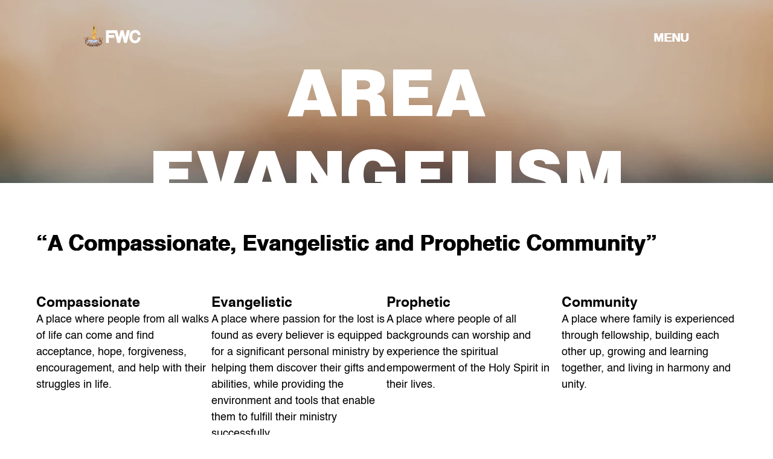

--- FILE ---
content_type: text/html; charset=UTF-8
request_url: https://fwcenter.net/areaevangelism/
body_size: 21829
content:
<!DOCTYPE html>
<html lang="en-US">
<head>
	<meta charset="UTF-8">
	<meta name="viewport" content="width=device-width, initial-scale=1">
	<link rel="pingback" href="https://fwcenter.net/xmlrpc.php">
	<meta name='robots' content='index, follow, max-image-preview:large, max-snippet:-1, max-video-preview:-1' />

	<!-- This site is optimized with the Yoast SEO plugin v26.8 - https://yoast.com/product/yoast-seo-wordpress/ -->
	<title>Area Evangelism | Family Worship Center</title>
	<link rel="canonical" href="https://fwcenter.net/areaevangelism/" />
	<meta property="og:locale" content="en_US" />
	<meta property="og:type" content="article" />
	<meta property="og:title" content="Area Evangelism | Family Worship Center" />
	<meta property="og:description" content="&#8220;A Compassionate, Evangelistic and Prophetic Community&#8221; Compassionate A place where people from all walks of&hellip; Learn More" />
	<meta property="og:url" content="https://fwcenter.net/areaevangelism/" />
	<meta property="og:site_name" content="Family Worship Center" />
	<meta property="article:publisher" content="https://www.facebook.com/fwcenter.net" />
	<meta property="article:modified_time" content="2022-07-08T01:14:23+00:00" />
	<meta property="og:image" content="https://fwcenter.net/wp-content/uploads/2022/07/spot_sky_lines_85072_1920x1080.jpg" />
	<meta property="og:image:width" content="1920" />
	<meta property="og:image:height" content="1080" />
	<meta property="og:image:type" content="image/jpeg" />
	<meta name="twitter:card" content="summary_large_image" />
	<meta name="twitter:label1" content="Est. reading time" />
	<meta name="twitter:data1" content="1 minute" />
	<script type="application/ld+json" class="yoast-schema-graph">{"@context":"https://schema.org","@graph":[{"@type":"WebPage","@id":"https://fwcenter.net/areaevangelism/","url":"https://fwcenter.net/areaevangelism/","name":"Area Evangelism | Family Worship Center","isPartOf":{"@id":"https://fwcenter.net/#website"},"primaryImageOfPage":{"@id":"https://fwcenter.net/areaevangelism/#primaryimage"},"image":{"@id":"https://fwcenter.net/areaevangelism/#primaryimage"},"thumbnailUrl":"https://fwcenter.net/wp-content/uploads/2022/07/spot_sky_lines_85072_1920x1080.jpg","datePublished":"2019-02-09T22:42:05+00:00","dateModified":"2022-07-08T01:14:23+00:00","breadcrumb":{"@id":"https://fwcenter.net/areaevangelism/#breadcrumb"},"inLanguage":"en-US","potentialAction":[{"@type":"ReadAction","target":["https://fwcenter.net/areaevangelism/"]}]},{"@type":"ImageObject","inLanguage":"en-US","@id":"https://fwcenter.net/areaevangelism/#primaryimage","url":"https://fwcenter.net/wp-content/uploads/2022/07/spot_sky_lines_85072_1920x1080.jpg","contentUrl":"https://fwcenter.net/wp-content/uploads/2022/07/spot_sky_lines_85072_1920x1080.jpg","width":1920,"height":1080},{"@type":"BreadcrumbList","@id":"https://fwcenter.net/areaevangelism/#breadcrumb","itemListElement":[{"@type":"ListItem","position":1,"name":"Home","item":"https://fwcenter.net/"},{"@type":"ListItem","position":2,"name":"Area Evangelism"}]},{"@type":"WebSite","@id":"https://fwcenter.net/#website","url":"https://fwcenter.net/","name":"Family Worship Center","description":"Experience Freedom In Christ","publisher":{"@id":"https://fwcenter.net/#organization"},"potentialAction":[{"@type":"SearchAction","target":{"@type":"EntryPoint","urlTemplate":"https://fwcenter.net/?s={search_term_string}"},"query-input":{"@type":"PropertyValueSpecification","valueRequired":true,"valueName":"search_term_string"}}],"inLanguage":"en-US"},{"@type":"Organization","@id":"https://fwcenter.net/#organization","name":"Family Worship Center","alternateName":"FWC","url":"https://fwcenter.net/","logo":{"@type":"ImageObject","inLanguage":"en-US","@id":"https://fwcenter.net/#/schema/logo/image/","url":"https://fwcenter.net/wp-content/uploads/2022/08/logo10-e1660869044305.png","contentUrl":"https://fwcenter.net/wp-content/uploads/2022/08/logo10-e1660869044305.png","width":2831,"height":1206,"caption":"Family Worship Center"},"image":{"@id":"https://fwcenter.net/#/schema/logo/image/"},"sameAs":["https://www.facebook.com/fwcenter.net","https://www.youtube.com/channel/UCMVmnBvUf66cAeZRvDRSlzg"]}]}</script>
	<!-- / Yoast SEO plugin. -->


<link rel='dns-prefetch' href='//stats.wp.com' />
<link rel='dns-prefetch' href='//fonts.googleapis.com' />
<link rel='dns-prefetch' href='//use.fontawesome.com' />
<link rel="alternate" type="application/rss+xml" title="Family Worship Center &raquo; Feed" href="https://fwcenter.net/feed/" />
<link rel="alternate" type="application/rss+xml" title="Family Worship Center &raquo; Comments Feed" href="https://fwcenter.net/comments/feed/" />
<link rel="alternate" title="oEmbed (JSON)" type="application/json+oembed" href="https://fwcenter.net/wp-json/oembed/1.0/embed?url=https%3A%2F%2Ffwcenter.net%2Fareaevangelism%2F" />
<link rel="alternate" title="oEmbed (XML)" type="text/xml+oembed" href="https://fwcenter.net/wp-json/oembed/1.0/embed?url=https%3A%2F%2Ffwcenter.net%2Fareaevangelism%2F&#038;format=xml" />
<style id='wp-img-auto-sizes-contain-inline-css' type='text/css'>
img:is([sizes=auto i],[sizes^="auto," i]){contain-intrinsic-size:3000px 1500px}
/*# sourceURL=wp-img-auto-sizes-contain-inline-css */
</style>

<link rel='stylesheet' id='cnss_font_awesome_css-css' href='https://fwcenter.net/wp-content/plugins/easy-social-icons/css/font-awesome/css/all.min.css?ver=7.0.0' type='text/css' media='all' />
<link rel='stylesheet' id='cnss_font_awesome_v4_shims-css' href='https://fwcenter.net/wp-content/plugins/easy-social-icons/css/font-awesome/css/v4-shims.min.css?ver=7.0.0' type='text/css' media='all' />
<link rel='stylesheet' id='cnss_css-css' href='https://fwcenter.net/wp-content/plugins/easy-social-icons/css/cnss.css?ver=1.0' type='text/css' media='all' />
<link rel='stylesheet' id='cnss_share_css-css' href='https://fwcenter.net/wp-content/plugins/easy-social-icons/css/share.css?ver=1.0' type='text/css' media='all' />
<style id='wp-emoji-styles-inline-css' type='text/css'>

	img.wp-smiley, img.emoji {
		display: inline !important;
		border: none !important;
		box-shadow: none !important;
		height: 1em !important;
		width: 1em !important;
		margin: 0 0.07em !important;
		vertical-align: -0.1em !important;
		background: none !important;
		padding: 0 !important;
	}
/*# sourceURL=wp-emoji-styles-inline-css */
</style>
<link rel='stylesheet' id='wp-block-library-css' href='https://fwcenter.net/wp-includes/css/dist/block-library/style.min.css?ver=6.9' type='text/css' media='all' />
<style id='wp-block-image-inline-css' type='text/css'>
.wp-block-image>a,.wp-block-image>figure>a{display:inline-block}.wp-block-image img{box-sizing:border-box;height:auto;max-width:100%;vertical-align:bottom}@media not (prefers-reduced-motion){.wp-block-image img.hide{visibility:hidden}.wp-block-image img.show{animation:show-content-image .4s}}.wp-block-image[style*=border-radius] img,.wp-block-image[style*=border-radius]>a{border-radius:inherit}.wp-block-image.has-custom-border img{box-sizing:border-box}.wp-block-image.aligncenter{text-align:center}.wp-block-image.alignfull>a,.wp-block-image.alignwide>a{width:100%}.wp-block-image.alignfull img,.wp-block-image.alignwide img{height:auto;width:100%}.wp-block-image .aligncenter,.wp-block-image .alignleft,.wp-block-image .alignright,.wp-block-image.aligncenter,.wp-block-image.alignleft,.wp-block-image.alignright{display:table}.wp-block-image .aligncenter>figcaption,.wp-block-image .alignleft>figcaption,.wp-block-image .alignright>figcaption,.wp-block-image.aligncenter>figcaption,.wp-block-image.alignleft>figcaption,.wp-block-image.alignright>figcaption{caption-side:bottom;display:table-caption}.wp-block-image .alignleft{float:left;margin:.5em 1em .5em 0}.wp-block-image .alignright{float:right;margin:.5em 0 .5em 1em}.wp-block-image .aligncenter{margin-left:auto;margin-right:auto}.wp-block-image :where(figcaption){margin-bottom:1em;margin-top:.5em}.wp-block-image.is-style-circle-mask img{border-radius:9999px}@supports ((-webkit-mask-image:none) or (mask-image:none)) or (-webkit-mask-image:none){.wp-block-image.is-style-circle-mask img{border-radius:0;-webkit-mask-image:url('data:image/svg+xml;utf8,<svg viewBox="0 0 100 100" xmlns="http://www.w3.org/2000/svg"><circle cx="50" cy="50" r="50"/></svg>');mask-image:url('data:image/svg+xml;utf8,<svg viewBox="0 0 100 100" xmlns="http://www.w3.org/2000/svg"><circle cx="50" cy="50" r="50"/></svg>');mask-mode:alpha;-webkit-mask-position:center;mask-position:center;-webkit-mask-repeat:no-repeat;mask-repeat:no-repeat;-webkit-mask-size:contain;mask-size:contain}}:root :where(.wp-block-image.is-style-rounded img,.wp-block-image .is-style-rounded img){border-radius:9999px}.wp-block-image figure{margin:0}.wp-lightbox-container{display:flex;flex-direction:column;position:relative}.wp-lightbox-container img{cursor:zoom-in}.wp-lightbox-container img:hover+button{opacity:1}.wp-lightbox-container button{align-items:center;backdrop-filter:blur(16px) saturate(180%);background-color:#5a5a5a40;border:none;border-radius:4px;cursor:zoom-in;display:flex;height:20px;justify-content:center;opacity:0;padding:0;position:absolute;right:16px;text-align:center;top:16px;width:20px;z-index:100}@media not (prefers-reduced-motion){.wp-lightbox-container button{transition:opacity .2s ease}}.wp-lightbox-container button:focus-visible{outline:3px auto #5a5a5a40;outline:3px auto -webkit-focus-ring-color;outline-offset:3px}.wp-lightbox-container button:hover{cursor:pointer;opacity:1}.wp-lightbox-container button:focus{opacity:1}.wp-lightbox-container button:focus,.wp-lightbox-container button:hover,.wp-lightbox-container button:not(:hover):not(:active):not(.has-background){background-color:#5a5a5a40;border:none}.wp-lightbox-overlay{box-sizing:border-box;cursor:zoom-out;height:100vh;left:0;overflow:hidden;position:fixed;top:0;visibility:hidden;width:100%;z-index:100000}.wp-lightbox-overlay .close-button{align-items:center;cursor:pointer;display:flex;justify-content:center;min-height:40px;min-width:40px;padding:0;position:absolute;right:calc(env(safe-area-inset-right) + 16px);top:calc(env(safe-area-inset-top) + 16px);z-index:5000000}.wp-lightbox-overlay .close-button:focus,.wp-lightbox-overlay .close-button:hover,.wp-lightbox-overlay .close-button:not(:hover):not(:active):not(.has-background){background:none;border:none}.wp-lightbox-overlay .lightbox-image-container{height:var(--wp--lightbox-container-height);left:50%;overflow:hidden;position:absolute;top:50%;transform:translate(-50%,-50%);transform-origin:top left;width:var(--wp--lightbox-container-width);z-index:9999999999}.wp-lightbox-overlay .wp-block-image{align-items:center;box-sizing:border-box;display:flex;height:100%;justify-content:center;margin:0;position:relative;transform-origin:0 0;width:100%;z-index:3000000}.wp-lightbox-overlay .wp-block-image img{height:var(--wp--lightbox-image-height);min-height:var(--wp--lightbox-image-height);min-width:var(--wp--lightbox-image-width);width:var(--wp--lightbox-image-width)}.wp-lightbox-overlay .wp-block-image figcaption{display:none}.wp-lightbox-overlay button{background:none;border:none}.wp-lightbox-overlay .scrim{background-color:#fff;height:100%;opacity:.9;position:absolute;width:100%;z-index:2000000}.wp-lightbox-overlay.active{visibility:visible}@media not (prefers-reduced-motion){.wp-lightbox-overlay.active{animation:turn-on-visibility .25s both}.wp-lightbox-overlay.active img{animation:turn-on-visibility .35s both}.wp-lightbox-overlay.show-closing-animation:not(.active){animation:turn-off-visibility .35s both}.wp-lightbox-overlay.show-closing-animation:not(.active) img{animation:turn-off-visibility .25s both}.wp-lightbox-overlay.zoom.active{animation:none;opacity:1;visibility:visible}.wp-lightbox-overlay.zoom.active .lightbox-image-container{animation:lightbox-zoom-in .4s}.wp-lightbox-overlay.zoom.active .lightbox-image-container img{animation:none}.wp-lightbox-overlay.zoom.active .scrim{animation:turn-on-visibility .4s forwards}.wp-lightbox-overlay.zoom.show-closing-animation:not(.active){animation:none}.wp-lightbox-overlay.zoom.show-closing-animation:not(.active) .lightbox-image-container{animation:lightbox-zoom-out .4s}.wp-lightbox-overlay.zoom.show-closing-animation:not(.active) .lightbox-image-container img{animation:none}.wp-lightbox-overlay.zoom.show-closing-animation:not(.active) .scrim{animation:turn-off-visibility .4s forwards}}@keyframes show-content-image{0%{visibility:hidden}99%{visibility:hidden}to{visibility:visible}}@keyframes turn-on-visibility{0%{opacity:0}to{opacity:1}}@keyframes turn-off-visibility{0%{opacity:1;visibility:visible}99%{opacity:0;visibility:visible}to{opacity:0;visibility:hidden}}@keyframes lightbox-zoom-in{0%{transform:translate(calc((-100vw + var(--wp--lightbox-scrollbar-width))/2 + var(--wp--lightbox-initial-left-position)),calc(-50vh + var(--wp--lightbox-initial-top-position))) scale(var(--wp--lightbox-scale))}to{transform:translate(-50%,-50%) scale(1)}}@keyframes lightbox-zoom-out{0%{transform:translate(-50%,-50%) scale(1);visibility:visible}99%{visibility:visible}to{transform:translate(calc((-100vw + var(--wp--lightbox-scrollbar-width))/2 + var(--wp--lightbox-initial-left-position)),calc(-50vh + var(--wp--lightbox-initial-top-position))) scale(var(--wp--lightbox-scale));visibility:hidden}}
/*# sourceURL=https://fwcenter.net/wp-includes/blocks/image/style.min.css */
</style>
<style id='wp-block-columns-inline-css' type='text/css'>
.wp-block-columns{box-sizing:border-box;display:flex;flex-wrap:wrap!important}@media (min-width:782px){.wp-block-columns{flex-wrap:nowrap!important}}.wp-block-columns{align-items:normal!important}.wp-block-columns.are-vertically-aligned-top{align-items:flex-start}.wp-block-columns.are-vertically-aligned-center{align-items:center}.wp-block-columns.are-vertically-aligned-bottom{align-items:flex-end}@media (max-width:781px){.wp-block-columns:not(.is-not-stacked-on-mobile)>.wp-block-column{flex-basis:100%!important}}@media (min-width:782px){.wp-block-columns:not(.is-not-stacked-on-mobile)>.wp-block-column{flex-basis:0;flex-grow:1}.wp-block-columns:not(.is-not-stacked-on-mobile)>.wp-block-column[style*=flex-basis]{flex-grow:0}}.wp-block-columns.is-not-stacked-on-mobile{flex-wrap:nowrap!important}.wp-block-columns.is-not-stacked-on-mobile>.wp-block-column{flex-basis:0;flex-grow:1}.wp-block-columns.is-not-stacked-on-mobile>.wp-block-column[style*=flex-basis]{flex-grow:0}:where(.wp-block-columns){margin-bottom:1.75em}:where(.wp-block-columns.has-background){padding:1.25em 2.375em}.wp-block-column{flex-grow:1;min-width:0;overflow-wrap:break-word;word-break:break-word}.wp-block-column.is-vertically-aligned-top{align-self:flex-start}.wp-block-column.is-vertically-aligned-center{align-self:center}.wp-block-column.is-vertically-aligned-bottom{align-self:flex-end}.wp-block-column.is-vertically-aligned-stretch{align-self:stretch}.wp-block-column.is-vertically-aligned-bottom,.wp-block-column.is-vertically-aligned-center,.wp-block-column.is-vertically-aligned-top{width:100%}
/*# sourceURL=https://fwcenter.net/wp-includes/blocks/columns/style.min.css */
</style>
<style id='global-styles-inline-css' type='text/css'>
:root{--wp--preset--aspect-ratio--square: 1;--wp--preset--aspect-ratio--4-3: 4/3;--wp--preset--aspect-ratio--3-4: 3/4;--wp--preset--aspect-ratio--3-2: 3/2;--wp--preset--aspect-ratio--2-3: 2/3;--wp--preset--aspect-ratio--16-9: 16/9;--wp--preset--aspect-ratio--9-16: 9/16;--wp--preset--color--black: #000000;--wp--preset--color--cyan-bluish-gray: #abb8c3;--wp--preset--color--white: #ffffff;--wp--preset--color--pale-pink: #f78da7;--wp--preset--color--vivid-red: #cf2e2e;--wp--preset--color--luminous-vivid-orange: #ff6900;--wp--preset--color--luminous-vivid-amber: #fcb900;--wp--preset--color--light-green-cyan: #7bdcb5;--wp--preset--color--vivid-green-cyan: #00d084;--wp--preset--color--pale-cyan-blue: #8ed1fc;--wp--preset--color--vivid-cyan-blue: #0693e3;--wp--preset--color--vivid-purple: #9b51e0;--wp--preset--gradient--vivid-cyan-blue-to-vivid-purple: linear-gradient(135deg,rgb(6,147,227) 0%,rgb(155,81,224) 100%);--wp--preset--gradient--light-green-cyan-to-vivid-green-cyan: linear-gradient(135deg,rgb(122,220,180) 0%,rgb(0,208,130) 100%);--wp--preset--gradient--luminous-vivid-amber-to-luminous-vivid-orange: linear-gradient(135deg,rgb(252,185,0) 0%,rgb(255,105,0) 100%);--wp--preset--gradient--luminous-vivid-orange-to-vivid-red: linear-gradient(135deg,rgb(255,105,0) 0%,rgb(207,46,46) 100%);--wp--preset--gradient--very-light-gray-to-cyan-bluish-gray: linear-gradient(135deg,rgb(238,238,238) 0%,rgb(169,184,195) 100%);--wp--preset--gradient--cool-to-warm-spectrum: linear-gradient(135deg,rgb(74,234,220) 0%,rgb(151,120,209) 20%,rgb(207,42,186) 40%,rgb(238,44,130) 60%,rgb(251,105,98) 80%,rgb(254,248,76) 100%);--wp--preset--gradient--blush-light-purple: linear-gradient(135deg,rgb(255,206,236) 0%,rgb(152,150,240) 100%);--wp--preset--gradient--blush-bordeaux: linear-gradient(135deg,rgb(254,205,165) 0%,rgb(254,45,45) 50%,rgb(107,0,62) 100%);--wp--preset--gradient--luminous-dusk: linear-gradient(135deg,rgb(255,203,112) 0%,rgb(199,81,192) 50%,rgb(65,88,208) 100%);--wp--preset--gradient--pale-ocean: linear-gradient(135deg,rgb(255,245,203) 0%,rgb(182,227,212) 50%,rgb(51,167,181) 100%);--wp--preset--gradient--electric-grass: linear-gradient(135deg,rgb(202,248,128) 0%,rgb(113,206,126) 100%);--wp--preset--gradient--midnight: linear-gradient(135deg,rgb(2,3,129) 0%,rgb(40,116,252) 100%);--wp--preset--font-size--small: 13px;--wp--preset--font-size--medium: 20px;--wp--preset--font-size--large: 36px;--wp--preset--font-size--x-large: 42px;--wp--preset--font-family--photograph-signature: photograph-signature;--wp--preset--font-family--ptsansbold: ptsansbold;--wp--preset--font-family--arial-nova: arial-nova;--wp--preset--font-family--helvetica: helvetica;--wp--preset--spacing--20: 0.44rem;--wp--preset--spacing--30: 0.67rem;--wp--preset--spacing--40: 1rem;--wp--preset--spacing--50: 1.5rem;--wp--preset--spacing--60: 2.25rem;--wp--preset--spacing--70: 3.38rem;--wp--preset--spacing--80: 5.06rem;--wp--preset--shadow--natural: 6px 6px 9px rgba(0, 0, 0, 0.2);--wp--preset--shadow--deep: 12px 12px 50px rgba(0, 0, 0, 0.4);--wp--preset--shadow--sharp: 6px 6px 0px rgba(0, 0, 0, 0.2);--wp--preset--shadow--outlined: 6px 6px 0px -3px rgb(255, 255, 255), 6px 6px rgb(0, 0, 0);--wp--preset--shadow--crisp: 6px 6px 0px rgb(0, 0, 0);}:where(body) { margin: 0; }.wp-site-blocks > .alignleft { float: left; margin-right: 2em; }.wp-site-blocks > .alignright { float: right; margin-left: 2em; }.wp-site-blocks > .aligncenter { justify-content: center; margin-left: auto; margin-right: auto; }:where(.is-layout-flex){gap: 0.5em;}:where(.is-layout-grid){gap: 0.5em;}.is-layout-flow > .alignleft{float: left;margin-inline-start: 0;margin-inline-end: 2em;}.is-layout-flow > .alignright{float: right;margin-inline-start: 2em;margin-inline-end: 0;}.is-layout-flow > .aligncenter{margin-left: auto !important;margin-right: auto !important;}.is-layout-constrained > .alignleft{float: left;margin-inline-start: 0;margin-inline-end: 2em;}.is-layout-constrained > .alignright{float: right;margin-inline-start: 2em;margin-inline-end: 0;}.is-layout-constrained > .aligncenter{margin-left: auto !important;margin-right: auto !important;}.is-layout-constrained > :where(:not(.alignleft):not(.alignright):not(.alignfull)){margin-left: auto !important;margin-right: auto !important;}body .is-layout-flex{display: flex;}.is-layout-flex{flex-wrap: wrap;align-items: center;}.is-layout-flex > :is(*, div){margin: 0;}body .is-layout-grid{display: grid;}.is-layout-grid > :is(*, div){margin: 0;}body{padding-top: 0px;padding-right: 0px;padding-bottom: 0px;padding-left: 0px;}a:where(:not(.wp-element-button)){text-decoration: underline;}:root :where(.wp-element-button, .wp-block-button__link){background-color: #32373c;border-width: 0;color: #fff;font-family: inherit;font-size: inherit;font-style: inherit;font-weight: inherit;letter-spacing: inherit;line-height: inherit;padding-top: calc(0.667em + 2px);padding-right: calc(1.333em + 2px);padding-bottom: calc(0.667em + 2px);padding-left: calc(1.333em + 2px);text-decoration: none;text-transform: inherit;}.has-black-color{color: var(--wp--preset--color--black) !important;}.has-cyan-bluish-gray-color{color: var(--wp--preset--color--cyan-bluish-gray) !important;}.has-white-color{color: var(--wp--preset--color--white) !important;}.has-pale-pink-color{color: var(--wp--preset--color--pale-pink) !important;}.has-vivid-red-color{color: var(--wp--preset--color--vivid-red) !important;}.has-luminous-vivid-orange-color{color: var(--wp--preset--color--luminous-vivid-orange) !important;}.has-luminous-vivid-amber-color{color: var(--wp--preset--color--luminous-vivid-amber) !important;}.has-light-green-cyan-color{color: var(--wp--preset--color--light-green-cyan) !important;}.has-vivid-green-cyan-color{color: var(--wp--preset--color--vivid-green-cyan) !important;}.has-pale-cyan-blue-color{color: var(--wp--preset--color--pale-cyan-blue) !important;}.has-vivid-cyan-blue-color{color: var(--wp--preset--color--vivid-cyan-blue) !important;}.has-vivid-purple-color{color: var(--wp--preset--color--vivid-purple) !important;}.has-black-background-color{background-color: var(--wp--preset--color--black) !important;}.has-cyan-bluish-gray-background-color{background-color: var(--wp--preset--color--cyan-bluish-gray) !important;}.has-white-background-color{background-color: var(--wp--preset--color--white) !important;}.has-pale-pink-background-color{background-color: var(--wp--preset--color--pale-pink) !important;}.has-vivid-red-background-color{background-color: var(--wp--preset--color--vivid-red) !important;}.has-luminous-vivid-orange-background-color{background-color: var(--wp--preset--color--luminous-vivid-orange) !important;}.has-luminous-vivid-amber-background-color{background-color: var(--wp--preset--color--luminous-vivid-amber) !important;}.has-light-green-cyan-background-color{background-color: var(--wp--preset--color--light-green-cyan) !important;}.has-vivid-green-cyan-background-color{background-color: var(--wp--preset--color--vivid-green-cyan) !important;}.has-pale-cyan-blue-background-color{background-color: var(--wp--preset--color--pale-cyan-blue) !important;}.has-vivid-cyan-blue-background-color{background-color: var(--wp--preset--color--vivid-cyan-blue) !important;}.has-vivid-purple-background-color{background-color: var(--wp--preset--color--vivid-purple) !important;}.has-black-border-color{border-color: var(--wp--preset--color--black) !important;}.has-cyan-bluish-gray-border-color{border-color: var(--wp--preset--color--cyan-bluish-gray) !important;}.has-white-border-color{border-color: var(--wp--preset--color--white) !important;}.has-pale-pink-border-color{border-color: var(--wp--preset--color--pale-pink) !important;}.has-vivid-red-border-color{border-color: var(--wp--preset--color--vivid-red) !important;}.has-luminous-vivid-orange-border-color{border-color: var(--wp--preset--color--luminous-vivid-orange) !important;}.has-luminous-vivid-amber-border-color{border-color: var(--wp--preset--color--luminous-vivid-amber) !important;}.has-light-green-cyan-border-color{border-color: var(--wp--preset--color--light-green-cyan) !important;}.has-vivid-green-cyan-border-color{border-color: var(--wp--preset--color--vivid-green-cyan) !important;}.has-pale-cyan-blue-border-color{border-color: var(--wp--preset--color--pale-cyan-blue) !important;}.has-vivid-cyan-blue-border-color{border-color: var(--wp--preset--color--vivid-cyan-blue) !important;}.has-vivid-purple-border-color{border-color: var(--wp--preset--color--vivid-purple) !important;}.has-vivid-cyan-blue-to-vivid-purple-gradient-background{background: var(--wp--preset--gradient--vivid-cyan-blue-to-vivid-purple) !important;}.has-light-green-cyan-to-vivid-green-cyan-gradient-background{background: var(--wp--preset--gradient--light-green-cyan-to-vivid-green-cyan) !important;}.has-luminous-vivid-amber-to-luminous-vivid-orange-gradient-background{background: var(--wp--preset--gradient--luminous-vivid-amber-to-luminous-vivid-orange) !important;}.has-luminous-vivid-orange-to-vivid-red-gradient-background{background: var(--wp--preset--gradient--luminous-vivid-orange-to-vivid-red) !important;}.has-very-light-gray-to-cyan-bluish-gray-gradient-background{background: var(--wp--preset--gradient--very-light-gray-to-cyan-bluish-gray) !important;}.has-cool-to-warm-spectrum-gradient-background{background: var(--wp--preset--gradient--cool-to-warm-spectrum) !important;}.has-blush-light-purple-gradient-background{background: var(--wp--preset--gradient--blush-light-purple) !important;}.has-blush-bordeaux-gradient-background{background: var(--wp--preset--gradient--blush-bordeaux) !important;}.has-luminous-dusk-gradient-background{background: var(--wp--preset--gradient--luminous-dusk) !important;}.has-pale-ocean-gradient-background{background: var(--wp--preset--gradient--pale-ocean) !important;}.has-electric-grass-gradient-background{background: var(--wp--preset--gradient--electric-grass) !important;}.has-midnight-gradient-background{background: var(--wp--preset--gradient--midnight) !important;}.has-small-font-size{font-size: var(--wp--preset--font-size--small) !important;}.has-medium-font-size{font-size: var(--wp--preset--font-size--medium) !important;}.has-large-font-size{font-size: var(--wp--preset--font-size--large) !important;}.has-x-large-font-size{font-size: var(--wp--preset--font-size--x-large) !important;}.has-photograph-signature-font-family{font-family: var(--wp--preset--font-family--photograph-signature) !important;}.has-ptsansbold-font-family{font-family: var(--wp--preset--font-family--ptsansbold) !important;}.has-arial-nova-font-family{font-family: var(--wp--preset--font-family--arial-nova) !important;}.has-helvetica-font-family{font-family: var(--wp--preset--font-family--helvetica) !important;}
:where(.wp-block-columns.is-layout-flex){gap: 2em;}:where(.wp-block-columns.is-layout-grid){gap: 2em;}
/*# sourceURL=global-styles-inline-css */
</style>
<style id='core-block-supports-inline-css' type='text/css'>
.wp-container-core-columns-is-layout-9d6595d7{flex-wrap:nowrap;}
/*# sourceURL=core-block-supports-inline-css */
</style>

<style id='font-awesome-svg-styles-default-inline-css' type='text/css'>
.svg-inline--fa {
  display: inline-block;
  height: 1em;
  overflow: visible;
  vertical-align: -.125em;
}
/*# sourceURL=font-awesome-svg-styles-default-inline-css */
</style>
<link rel='stylesheet' id='font-awesome-svg-styles-css' href='https://fwcenter.net/wp-content/uploads/font-awesome/v7.1.0/css/svg-with-js.css' type='text/css' media='all' />
<style id='font-awesome-svg-styles-inline-css' type='text/css'>
   .wp-block-font-awesome-icon svg::before,
   .wp-rich-text-font-awesome-icon svg::before {content: unset;}
/*# sourceURL=font-awesome-svg-styles-inline-css */
</style>
<link rel='stylesheet' id='uaf_client_css-css' href='https://fwcenter.net/wp-content/uploads/useanyfont/uaf.css?ver=1764339164' type='text/css' media='all' />
<link rel='stylesheet' id='megamenu-css' href='https://fwcenter.net/wp-content/uploads/maxmegamenu/style.css?ver=f98c6b' type='text/css' media='all' />
<link rel='stylesheet' id='dashicons-css' href='https://fwcenter.net/wp-includes/css/dashicons.min.css?ver=6.9' type='text/css' media='all' />
<link rel='stylesheet' id='genericons-css' href='https://fwcenter.net/wp-content/plugins/jetpack/_inc/genericons/genericons/genericons.css?ver=3.1' type='text/css' media='all' />
<link rel='stylesheet' id='steadfast-css' href='//fwcenter.net/wp-content/themes/steadfast/style.css?ver=1.1.4' type='text/css' media='all' />
<link rel='stylesheet' id='steadfast-fonts-css' href='https://fonts.googleapis.com/css?family=Work+Sans%3A400%2C700%7CWork+Sans%3A400%2C700&#038;subset=latin%2Clatin-ext&#038;ver=6.9' type='text/css' media='all' />
<link rel='stylesheet' id='tbcf-css' href='//fwcenter.net/wp-content/themes/steadfast/tbcf/assets/css/tbcf.css?ver=1.2.3' type='text/css' media='all' />
<link rel='stylesheet' id='jetpack-social-menu-css' href='https://fwcenter.net/wp-content/plugins/jetpack/jetpack_vendor/automattic/jetpack-classic-theme-helper/src/social-menu/social-menu.css?ver=1.0' type='text/css' media='all' />
<link rel='stylesheet' id='font-awesome-official-css' href='https://use.fontawesome.com/releases/v7.1.0/css/all.css' type='text/css' media='all' integrity="sha384-YgSbYtJcfPnMV/aJ0UdQk84ctht/ckX0MrfQwxOhw43RMBw2WSaDSMVh4gQwLdE4" crossorigin="anonymous" />
<link rel='stylesheet' id='ics-calendar-css' href='https://fwcenter.net/wp-content/plugins/ics-calendar/assets/style.min.css?ver=12.0.3.1' type='text/css' media='all' />
<link rel='stylesheet' id='hm_custom_css-css' href='https://fwcenter.net/wp-content/uploads/hm_custom_css_js/custom.css?ver=1746475719' type='text/css' media='all' />
<link rel='stylesheet' id='font-awesome-official-v4shim-css' href='https://use.fontawesome.com/releases/v7.1.0/css/v4-shims.css' type='text/css' media='all' integrity="sha384-x7gY7KtJtebXMA+u0+29uPlUOz4p7j98RqgzQi1GfRXoi2lLDwinWvWfqWmlDB/i" crossorigin="anonymous" />
<link rel='stylesheet' id='wp-block-heading-css' href='https://fwcenter.net/wp-includes/blocks/heading/style.min.css?ver=6.9' type='text/css' media='all' />
<link rel='stylesheet' id='wp-block-paragraph-css' href='https://fwcenter.net/wp-includes/blocks/paragraph/style.min.css?ver=6.9' type='text/css' media='all' />
<script type="text/javascript" src="https://fwcenter.net/wp-includes/js/jquery/jquery.min.js?ver=3.7.1" id="jquery-core-js"></script>
<script type="text/javascript" src="https://fwcenter.net/wp-includes/js/jquery/jquery-migrate.min.js?ver=3.4.1" id="jquery-migrate-js"></script>
<script type="text/javascript" src="https://fwcenter.net/wp-content/plugins/easy-social-icons/js/cnss.js?ver=1.0" id="cnss_js-js"></script>
<script type="text/javascript" src="https://fwcenter.net/wp-content/plugins/easy-social-icons/js/share.js?ver=1.0" id="cnss_share_js-js"></script>
<script type="text/javascript" src="https://fwcenter.net/wp-content/uploads/hm_custom_css_js/custom.js?ver=1746497590" id="hm_custom_js-js"></script>
<link rel="https://api.w.org/" href="https://fwcenter.net/wp-json/" /><link rel="alternate" title="JSON" type="application/json" href="https://fwcenter.net/wp-json/wp/v2/pages/52" /><link rel="EditURI" type="application/rsd+xml" title="RSD" href="https://fwcenter.net/xmlrpc.php?rsd" />
<meta name="generator" content="WordPress 6.9" />
<link rel='shortlink' href='https://fwcenter.net/?p=52' />
<style type="text/css">
		ul.cnss-social-icon li.cn-fa-icon a{background-color:#ffffff!important;}
		ul.cnss-social-icon li.cn-fa-icon a:hover{background-color:#ffffff!important;color:#417cad!important;}
		</style>	<style>img#wpstats{display:none}</style>
		<!-- YouTube Feeds CSS -->
<style type="text/css">
body .sby_lb-dataContainer, body .sby_lb-outerContainer, body.et-db #et-boc .sby_lb-dataContainer, body.et-db #et-boc .sby_lb-outerContainer { min-width:100% !important; } @media (max-width: 450px) { body .sby_lb-dataContainer, body .sby_lb-outerContainer, body.et-db #et-boc .sby_lb-dataContainer, body.et-db #et-boc .sby_lb-outerContainer { min-width: 100% !important; }
</style>

	<style id="steadfast-custom-styles">
					.site-header { background-color: #000000; }
		
					.button,
			button,
			input[type="button"],
			input[type="submit"],
			.tagcloud > a:hover { background-color: #000000; }
			h1 a:hover,
			h2 a:hover,
			h3 a:hover,
			h4 a:hover,
			h5 a:hover,
			h6 a:hover,
			a { color: #000000; }
			.comment.bypostauthor { border-top-color: #000000; }
			.comment .children .comment.bypostauthor { border-left-color: #000000; }
			.entry.sticky { border-top: #000000; }
			@media (min-width: 1080px) {
			.site-header__menu .menu > .menu-item.featured > a:hover,
			.site-header__menu .menu > ul > .page_item.featured > a:hover,
			.site-header__menu .sub-menu > .menu-item > a:hover,
			.site-header__menu .children > .menu-item > a:hover,
			.site-header__menu .sub-menu > .page_item > a:hover,
			.site-header__menu .children > .page_item > a:hover { color: #000000; }
			}
		
					input,
			button,
			select,
			textarea,
			body { font-family: 'Work Sans'; }
		
					.button,
			button,
			input[type="button"],
			input[type="submit"],
			h1,
			h2,
			h3,
			h4,
			h5,
			h6,
			.mobile-menu,
			.site-footer,
			.site-header__bar,
			.small-person__initials,
			.thumbnail__meta,
			#wp-calendar caption { font-family: 'Work Sans'; }
			</style>

	<style type="text/css" id="custom-background-css">
body.custom-background { background-color: #ffffff; }
</style>
	<style class='wp-fonts-local' type='text/css'>
@font-face{font-family:photograph-signature;font-style:normal;font-weight:400;font-display:fallback;src:url('https://fwcenter.net/wp-content/uploads/useanyfont/844Photograph-Signature.woff2') format('woff2');}
@font-face{font-family:ptsansbold;font-style:normal;font-weight:400;font-display:fallback;src:url('https://fwcenter.net/wp-content/uploads/useanyfont/8724ptsansbold.woff2') format('woff2');}
@font-face{font-family:arial-nova;font-style:normal;font-weight:400;font-display:fallback;src:url('https://fwcenter.net/wp-content/uploads/useanyfont/3998Arial-Nova.woff2') format('woff2');}
@font-face{font-family:helvetica;font-style:normal;font-weight:400;font-display:fallback;src:url('https://fwcenter.net/wp-content/uploads/useanyfont/26Helvetica.woff2') format('woff2');}
@font-face{font-family:helvetica;font-style:normal;font-weight:900;font-display:fallback;src:url('https://fwcenter.net/wp-content/uploads/useanyfont/6732Helvetica.woff2') format('woff2');}
@font-face{font-family:helvetica;font-style:italic;font-weight:400;font-display:fallback;src:url('https://fwcenter.net/wp-content/uploads/useanyfont/6178Helvetica.woff2') format('woff2');}
@font-face{font-family:helvetica;font-style:normal;font-weight:700;font-display:fallback;src:url('https://fwcenter.net/wp-content/uploads/useanyfont/5780Helvetica.woff2') format('woff2');}
</style>
<link rel="icon" href="https://fwcenter.net/wp-content/uploads/2023/10/cropped-44424F87-EF77-4F3A-A464-2EFC7B6D09F5-2-scaled-1-32x32.jpeg" sizes="32x32" />
<link rel="icon" href="https://fwcenter.net/wp-content/uploads/2023/10/cropped-44424F87-EF77-4F3A-A464-2EFC7B6D09F5-2-scaled-1-192x192.jpeg" sizes="192x192" />
<link rel="apple-touch-icon" href="https://fwcenter.net/wp-content/uploads/2023/10/cropped-44424F87-EF77-4F3A-A464-2EFC7B6D09F5-2-scaled-1-180x180.jpeg" />
<meta name="msapplication-TileImage" content="https://fwcenter.net/wp-content/uploads/2023/10/cropped-44424F87-EF77-4F3A-A464-2EFC7B6D09F5-2-scaled-1-270x270.jpeg" />
		<style type="text/css" id="wp-custom-css">
			span {
  font-family: neue-haas-grotesk-display, sans-serif;
	hyphens: manual !important;
}

.editor-styles-wrapper {
	padding: 40x;
}

.section__background {
	position: absolute;
  top: 0;
  left: 0;
  width: 100%;
  height: 100%;
  background-repeat: no-repeat;
  background-position: center;
  background-size: cover;
  opacity: .8;
}

a:hover {text-decoration: none !important;
}
@media screen and (min-width: 40em) {.site-header__logo .site-logo {
margin-left: 6em !important;
	}}

.site-header__logo .site-logo {
  max-height: 50px;
  max-width: 100px;
  width: auto;
  height: auto;
  vertical-align:middle;
}
.site-header__bar {
	font-size: .9em;
	letter-spacing: 0px;
}

.genericon-ellipsis:before {
	display:none;
}

.mega-menu-toggle {
	height: 10!important;
}

.site-header__masthead {
	height: 220px;
  text-align: center;
	text-transform: uppercase;
	padding-top: 0%;
	padding-bottom: 0%;
}

.home .site-header__logo .site-logo {
	content: url(https://fwcenter.net/wp-content/uploads/2023/06/tithely-logo.png);
	margin-top: -.35em;
}

.home #mega-menu-wrap-main .mega-menu-toggle .mega-toggle-block-1 .mega-toggle-label {
	color: black;
}

.home .site-header__masthead {
		padding-top: 10%;
	padding-bottom: 14%;
	height: 100%;
	opacity: 0; 
}

.home .section__background {
	background-image: url( 'https://fwcenter.net/wp-content/uploads/2024/05/Websitehomepagevideo-3.gif' ) !important;
}
.site-header__masthead-subtitle {
  margin-top: 0px;
  line-height: 1.5;
  color: rgba(255, 255, 255);
	text-transform: none;
	font-size: 1em;
	font-weight: normal;
	letter-spacing: 0px;
}

.home .section__background {
	opacity:1;
}

h1 {
	display: block;
	font-size: 7.5em;
  font-weight: 900;
}
h2{
	color: black !important;
	text-shadow: -.5px 0, .5px 0;
	letter-spacing: 0px;
}

h8{
	display: block;
	font-size: 2.5em;
  font-weight: 900;
}

h9{
	font-size:2em;
	line-height: 1em;
	font-weight: 700;
	text-shadow: -.5px 0, .5px 0;
	letter-spacing: 0px;
	color: black !important;
}

h3{
	color: black !important;
}
h4{
	color: black !important;
}
h5{
	letter-spacing: .5px;
	text-transform: none;
	font-size: 1.2em;
}

@media screen and (min-width: 40em) {
	h1 {font-size: 6em;}
	.site-header__masthead-title {
		margin-left: -1.2em;
		margin-right: -1.2em;}
	.site-header__bar {
	margin-right: 3em;}
	.site-header__logo .site-logo {margin-left: 3em;}
}

@media screen and (max-width: 1065px) {
	h1 {font-size: 5em;
	}
	}

@media screen and (max-width: 1000px) { 
	h1 {
		margin-top: 0px;}}

@media screen and (max-width: 800px) { 
	h1 {font-size: 4em;
		padding-top: 30px;}
}

@media screen and (max-width: 600px) {
	h1 {font-size: 3em;
	padding-top: 60px;}
	h2 {font-size: 1.8em;}
	h4 {font-size: 1.2em}
	h9 {font-size:1.8em;}
.home .site-header__masthead {
	padding-top: 0%;
	padding-bottom: 20%;}
.site-header__masthead {
		height: 270px;
	}
}

p{
	color: black;
}

.button,
button,
input[type="button"],
input[type="submit"] {
  -webkit-appearance: none;
  -moz-appearance: none;
  appearance: none;
  display: inline-block;
  padding: 13px 26px;
  border: solid black;
	margin-right: 10px;
	margin-bottom: 10px;
	border-width: 3px;
  border-radius: 55px;
  background-color: rgba(0,0,0,0);
  font-size: 18px;
	font-family: neue-haas-grotesk-display, sans-serif;
  line-height: 20px;
  font: 18px;
	font-weight: bold;
  text-transform: none;
  text-align: center;
  text-decoration: none;
  letter-spacing: 0px;
  color: black;
  cursor: pointer;
  transition: 0.3s;
}
.button:hover,
button:hover,
input[type="button"]:hover,
input[type="submit"]:hover {
  opacity: 1.0;
	border: solid black;
	border-radius: 55px;
	background-color: rgba(0,0,0);
	color: white;
	text-decoration: none !important;
}
.button:focus,
button:focus,
input[type="button"]:focus,
input[type="submit"]:focus {
  box-shadow: inset 0 0 0 2px rgba(0, 0, 0, 0.25);
}
.button.button--alt {
  background-color: rgba(0,0,0,0);
}
.button.button--alt:hover {
  opacity: 1.0;
	border: solid black;
	border-radius: 55px;
	background-color: rgba(0,0,0);
	color: white;
}

.tithely-give-btn {
	font-family: inherit;
}

.single-ctc_event .section__background {
	display: none;
}

.mega-toggle-label {
	font-weight: bold;
	text-shadow: .5px 0;
	margin-top: 2px;
}

@media screen and (max-width: 67.45em) {.mega-toggle-label{	margin-top: -42px;
	}}
	
@media screen and (min-width: 40em) {.mega-toggle-label {
	margin-right: 1em;
	}}

@media screen and (max-width: 40em) {.mega-toggle-label {
	margin-right: -1em;
	}}

#mega-menu-wrap-main:has(.mega-menu-open) #mega-menu-main[data-effect-mobile^="slide_left"] + button.mega-close {
	top: 30px;
	right: 48px;
}

#mega-menu-wrap-main:has(.mega-menu-open) #mega-menu-main[data-effect-mobile^="slide_"] + button.mega-close:before {
	content: "\f406";
	font-family: genericons;
	font-weight: 600;
}

#mega-menu-wrap-main, #mega-menu-wrap-main #mega-menu-main, #mega-menu-wrap-main #mega-menu-main ul.mega-sub-menu, #mega-menu-wrap-main #mega-menu-main li.mega-menu-item, #mega-menu-wrap-main #mega-menu-main li.mega-menu-row, #mega-menu-wrap-main #mega-menu-main li.mega-menu-column, #mega-menu-wrap-main #mega-menu-main a.mega-menu-link, #mega-menu-wrap-main #mega-menu-main span.mega-menu-badge {
	text-align: right;
	padding-right: 25px;
}

#mega-menu-wrap-main #mega-menu-main > li.mega-menu-item > a.mega-menu-link {
	margin-right: 25px;
}

#mega-menu-wrap-main #mega-menu-main li.mega-menu-item-has-children > a.mega-menu-link > span.mega-indicator {
	margin-left: 0px;
	margin-right: -25px;
	padding-left: 0px;
}
div.widget-area__col.col.col--xs--12.col--md--4 {
	width: 100%;
		margin-bottom: 20px;
	margin-top: 0px;
	border-top: 1px solid #ddd
}

.widget ul {
  border-bottom: solid 0px #e9e9e9;
}
.widget li {
  padding: 0 0;
  border-top: 0px solid #ddd;
}
.widget + .widget {
	margin: 0;
} 

.site-widgets .widget {
	padding-top: 50px;
	padding-bottom: 0;
	box-shadow: none;
	background: #333;
}

.site-widgets {
	background: #333;
}

.wp-block-media-text__media img, .wp-block-media-text__media video {
	width: 7em;
}

input:is([type="radio"], [type="checkbox"]) {
margin-top: 10px;
margin-right: 7px;
accent-color: #417cad;
border-radius: 0px;
}

div.wpforms-container-full .wpforms-form input[type=submit], div.wpforms-container-full .wpforms-form button[type=submit], div.wpforms-container-full .wpforms-form .wpforms-page-button {
	-webkit-appearance: none;
  -moz-appearance: none;
  appearance: none;
  display: inline-block;
  padding: 13px 26px;
  border: solid #417cad !important;
	margin-right: 10px;
	border-width: 3px;
  border-radius: 0px;
  background-color: rgba(0,0,0,0);
  font-size: 18px;
	font-family: neue-haas-grotesk-display, sans-serif;
  line-height: 20px;
  font: 18px;
	font-weight: bold;
  text-transform: none;
  text-align: center;
  text-decoration: none;
  letter-spacing: 0px;
  color: #417cad;
  cursor: pointer;
  transition: 0.3s;
}

div.wpforms-container-full .wpforms-form input[type=submit]:hover, div.wpforms-container-full .wpforms-form input[type=submit]:focus, div.wpforms-container-full .wpforms-form input[type=submit]:active, div.wpforms-container-full .wpforms-form button[type=submit]:hover, div.wpforms-container-full .wpforms-form button[type=submit]:focus, div.wpforms-container-full .wpforms-form button[type=submit]:active, div.wpforms-container-full .wpforms-form .wpforms-page-button:hover, div.wpforms-container-full .wpforms-form .wpforms-page-button:active, div.wpforms-container-full .wpforms-form .wpforms-page-button:focus {
	 opacity: 1.0;
	border: solid #417cad;
	border-radius: 0px;
	background-color: #417cad !important;
	color: white;
	text-decoration: none !important;
}

div.wpforms-container-full .wpforms-form input[type=submit]:disabled, div.wpforms-container-full .wpforms-form button[type=submit]:disabled, div.wpforms-container-full .wpforms-form .wpforms-page-button:disabled {
	border: solid #417cad;
	border-radius: 0px;
	background-color: #417cad !important;
	color: white;
	text-decoration: none !important;
		border-width: 3px;
    cursor: default;
    opacity:0.5;
}

body.page-template-home .home__sermon {
	background: 0,0,0,0;
}

.home__sermon-label {
	margin-left: 20px;
	margin-bottom: 40px;
	margin-right: 20px;
		padding-bottom: 10px;

	border-bottom: 1px solid #ddd
}

body.page-template-home .home__sermon-text {
	margin-top: 10px;
}

.section--bordered {
	border-top: none;
}

body.page-template-home .home__events-title {
	text-align: left;
	padding-bottom: 10px;
		border-bottom: 1px solid #ddd
}

input, button, select, textarea, body {
	font-family: neue-haas-grotesk-display, sans-serif;
	color: black;
}
.toolbar__label{
	font-weight: bold;
}
select{
	border: 3px solid black;
	border-radius: 55px;
}
input[type="search"]:focus {
	border: 3px solid black;
	border-radius: 55px;
}
input[type="search"] {
	border: 3px solid black;
	border-radius: 55px;
	min-width: 260px;
}

div.wpforms-container-full .wpforms-form input[type=text]:focus {
	border: 2px solid #417cad;
}

div.wpforms-container-full .wpforms-form input[type=email]:focus {
	border: 2px solid #417cad;
}

div.wpforms-container .wpforms-form .choices__inner:focus{
	border: 2px solid #417cad;
}

div.wpforms-container-full .wpforms-form .choices.is-open.is-flipped .choices__inner, div.wpforms-container-full .wpforms-form .choices.is-open .choices__list--dropdown {
    border-radius: 0 0 2px 2px;
    border: 2px solid #417cad;
}

div.wpforms-container-full .wpforms-form .choices.is-open.is-flipped .choices__list--dropdown, div.wpforms-container-full .wpforms-form .choices.is-open .choices__inner {
    border-radius: 2px 2px 0 0;
	border: 2px solid #417cad;
}

div.wpforms-container-full .wpforms-form textarea.wpforms-field-medium:focus {
	border: 2px solid #417cad;
}

.sermonbuttons {
	margin-top: 20px;
}

.buttonserve {
	-webkit-appearance: none; -moz-appearance: none; appearance: none; display: inline-block; padding: 6px 13px; border: solid #22160b; margin-right: 10px; border-width: 3px; border-radius: 55px; background-color: rgba(0,0,0,0) !important; font-size: 14px; font-family: neue-haas-grotesk-display, sans-serif; line-height: 1; font: 12px; font-weight: bold; text-transform: none; text-align: center; text-decoration: none; letter-spacing: 0px; color: #22160b !important; cursor: pointer; transition: 0.3s; }

.buttonserve:hover {
	border: solid #22160b !important; background-color: #22160b !important; color: #d9d2bd !important;
 text-decoration: none !important;}

.wpforms-confirmation-container-full, div[submit-success]>.wpforms-confirmation-container-full:not(.wpforms-redirection-message) {
	background: white;
	border: 3px solid #417cad
}

.homeintrosection {
	position: relative;
margin-right: auto;
margin-left: auto;
padding-right: 0 !important;
padding-left: 0 !important;
}

.rich-text ul, .entry-content ul, .rich-text ol, .entry-content ol {
	margin: 0 0 0 -8px;
}

.servehome {
	max-width: 100%;
}

.homebody {
position: relative;
margin-right: auto;
margin-left: auto;
margin-top: 0;
padding-right: 20px !important;
padding-left: 20px !important;
max-width: 1200px;
}

.homechurchinfo {
	width: 50% !important;
	margin: 0 !important;
	padding-right: 20px;
	float: left !important;
}

.homechurchinfo2 {
	width: 50% !important;
	margin: 0 !important;
	padding-left: 20px;
	float: left !important;
}

p {
	margin-top: 0 !important;
}

.home__sermon-text p {
	margin-top: 8px !important;
}

.home__sermon-text {
	margin-top: 16px !important;
}

.thumbnail__text {
	margin-top: 4px;
}

.col--md--offset--4 {
	margin-left: 0;
}

.search-field {
    padding-left: 0 !important;
	text-align: center;
	font-weight: bold;
	padding-top: 20px !important;
	padding-bottom: 20px !important;
	letter-spacing: .5px;
}

::placeholder {
	color: #858585 !important;
}

.thumbnail__meta {
	color: #333;
}

.morebutton {
	color: #417cad;
}

.toolbar {
	margin-top: -20px;
	margin-bottom: -20px;
}

.pagination {
	margin-top: 20px;
}

.pagespacer {
	max-width: 55rem;
margin: 5% auto;
padding: 1.5625rem;
}

.place-box {
	margin-top: 20px;
}

 .postid-35 .site-header__masthead {
	display: none;
}

.postid-35 .section__background {
	display: none;
	}

.postid-35 #mega-menu-wrap-main .mega-menu-toggle .mega-toggle-block-1 .mega-toggle-label {
	color: black;
}

.postid-35 .site-header {
	background: white;
}

.postid-35 .site-header__logo .site-logo {
	content: url(https://fwcenter.net/wp-content/uploads/2023/06/tithely-logo.png);
	margin-top: -.35em;
}

.single-ctc_sermon .site-header__masthead {
	display: none;
}

.single-ctc_sermon #mega-menu-wrap-main .mega-menu-toggle .mega-toggle-block-1 .mega-toggle-label {
	color: black;
}

.single-ctc_sermon .site-header {
	background: white;
}

.single-ctc_sermon .site-header__logo .site-logo {
	content: url(https://fwcenter.net/wp-content/uploads/2023/06/tithely-logo.png);
	margin-top: -.35em;
}

.single-ctc_sermon .section--md {
	padding-top: 40px;
}

@media screen and (min-width: 50em) {h9 {
	font-size: 3em;
	}}

.single-ctc_event .site-header__masthead {
	display: none;
}

.single-ctc_event .site-header__masthead-subtitle {
	color: black;
}

.single-ctc_event #mega-menu-wrap-main .mega-menu-toggle .mega-toggle-block-1 .mega-toggle-label {
	color: black;
}

.single-ctc_event .site-header {
	background: white;
}

.single-ctc_event .site-logo {
	content: url(https://fwcenter.net/wp-content/uploads/2023/06/tithely-logo.png);
  margin-top: -.35em;
}

.single-ctc_event .site-header__masthead-title {
            margin-left: 0;
            margin-right: 0;
        }
.single-ctc_event h2 {
	padding-top:20px;
}

.news {
	background: #F5F5F5;
	padding-top: 1px;
	padding-left: 20px;
	padding-right: 20px;
}

body.single-ctc_sermon .home__events-title {
	text-align: left;
padding-bottom: 10px;
border-bottom: 1px solid #ddd;
}

.single-ctc_sermon .toolbar {
	margin-top: 0px;}

.thumbnail__image-overlay {
	opacity: 0;
}

.read-more-link {
	display: block;
	width: 120px;
	margin-top: 7px;
	color: black;
	border: 3px solid black;
	border-radius: 55px;
	padding: 6px 13px;
	font-weight: bold;
}

.read-more-link:hover {
background-color: black;
	color: white;
}

.epyt-gallery-title {
	font-size: 100%;
	font-weight: bold;
	padding-bottom: 20px;
}
.epyt-pagination {
	font-weight: bold;
	font-size: 1.4em;
}

.epyt-gallery-allthumbs.epyt-cols-3 .epyt-gallery-thumb {
	padding-top: 20px;
}

@media screen and (max-width: 767px){.epyt-gallery-thumb {
	width: 100% !important;
}}

.home .youtube-container {
	overflow: hidden;
	pointer-events: none;
}

.fluid-width-video-wrapper{
	padding-top: 56.25% !important;
}

.home .fluid-width-video-wrapper{
	padding-top: 51.69% !important;
}

iframe.__youtube_prefs__ {max-width: 100%}

body .lity-container {
	width: 100%;
	text-align: center;
	max-width: none;
}

.ww-sk-searchbox-container {
	width: 99%;
}

.container_sk_ww_search_youtube_channel_videos {
	width: 100%;
	margin-right: 0 !important;
	margin-left: 0 !important;
	right: initial !important;
	padding: 0 10px;
	
}

.sk_ww_search_youtube_channel_videos {
	border: inherit !important;
	border-radius: 55px !important;
}

body .sk-ww-youtube-channel-videos .sk-ww-youtube-channel-videos-item-content {
	border-radius: 55px !important;
}

input {
	font-weight: bold;
	text-align: center;
}

.search-field {
  padding-left: 0px !important;
  background-image: none;
  background-repeat: no-repeat;
  background-position: 13px 13px;
  background-size: 12px 12px;
}

.container_sk_ww_search_youtube_channel_videos {
 float: none;
	padding: 0;
 padding-right: 4.5px;
	margin-right: 0px !important;
}

.sby_load_btn {
	padding: 13px 26px !important;
	background: none !important;
  border: solid black !important;
	border-width: 3px;
  border-radius: 55px !important;
  background-color: rgba(0,0,0,0) !important;
  font-size: 1em !important;
	font-family: neue-haas-grotesk-display, sans-serif;
  line-height: 20px !important;
	font-weight: bold;
  color: black !important;
  transition: .1s !important;
}

.sby_load_btn:hover {
	background: black !important;
	color: white !important;
	box-shadow: none !important;
}

.sby_thumbnail_hover {
background: rgba(0,0,0,0) !important;
}

.sb_youtube .sby_video_thumbnail:hover .sby_play_btn {
	opacity: 1.0 !important;
}

.sb_youtube .sby_play_btn .svg-inline--fa {
Opacity: 1.0 !important;
min-width: 65px;
}

.sb_youtube .sby_play_btn svg{
Color: #fff !important;
}

.sb_youtube .sby_play_btn {
	margin-top: -30px !important;
	margin-left: -32px !important;
}

.sb_youtube .sby_play_btn_bg {
border: 0 solid transparent !important;
}

.youtube-container {
	border-radius: 15px;
}

iframe {
	border-radius: 15px;
}

body #sby_lightbox .sby_lb_video_thumbnail, body #sby_lightbox .sby_video_thumbnail, body .sb_youtube[id^=sb_youtube_] .sby_video_thumbnail, body.et-db #et-boc #sby_lightbox .sby_lb_video_thumbnail, body.et-db #et-boc #sby_lightbox .sby_video_thumbnail, body.et-db #et-boc .sb_youtube[id^=sb_youtube_] .sby_video_thumbnail {
	border-radius: 15px;
}

.livebutton {
	cursor: pointer;
	background: red;
	color: white;
	border: 2px solid red;
	border-radius: 5px;
	font-size: 1.3em;
	font-weight: bold;
	z-index: 10;
	padding: 0em 1em;
	text-transform: none;
	margin-left: 1rem;
	margin-top: 3px;
}

.blink {
  animation: blink-animation 2s steps(1) infinite;
}

@keyframes blink-animation {
  0% { opacity: 1; } /* Fully visible */
  50% { opacity: 0; } /* Invisible */
  100% { opacity: 1; } /* Fully visible again */
}

.rich-text > hr, .entry-content > hr {
	margin-top: 1.5em;
	margin-bottom: 1.5em;
}

@media screen and (min-width: 40em){.homesermon {
	width: 75%;
	margin: auto;
	}}

.homemessage {
	display: grid;
grid-template-columns: auto auto;
align-items: end;
margin-bottom: 1.5rem;
}

.seeall {
	font-size: 1.2em;
	padding: 1em;
}

@media screen and (min-width: 40em){.featuresermon {
	width: 50%;
	margin: auto;
	}}
body .sby_lb-dataContainer, body .sby_lb-outerContainer, body.et-db #et-boc .sby_lb-dataContainer, body.et-db #et-boc .sby_lb-outerContainer {
    min-width:100% !important;
}

@media (max-width: 450px) {
    body .sby_lb-dataContainer, body .sby_lb-outerContainer, body.et-db #et-boc .sby_lb-dataContainer, body.et-db #et-boc .sby_lb-outerContainer {
			min-width: 100% !important;}
	}
	
.sby_video_title {
		font-size: 1.5em;}

.sb_youtube[id^=sb_youtube_] .sby_meta span {
	font-size: 1.1em!important;
}

.su-row {
	margin-bottom: .5em !important;
}

.buttonxmas {
  color: red;
	border-color: Green;	
}

.buttonxmas:hover {
  color: Green;
	border-color: red;
	background-color: red;
}

.title.has_desc.confirmed {
	font-size: 20px;
	font-weight: bold;
}

.ics-calendar-date {
	font-size: 1.5em;
	font-weight: bold;
	margin-bottom: 0 !important;
}

.home .time {
	padding-top: 0 !important;
	padding-bottom: 10px;
	font-weight: normal !important;
}

.time:before {
	content: "\f017";
	font-family: 'Font Awesome 5 Free';
	font-weight: 100;
	color: #417cad;
	padding-right: 5px;
}

.location:before {
	content: "\f3c5";
	font-family: 'Font Awesome 5 Free';
	color: #417cad;
	padding-right: 5px;
}

.location {
	margin: 0 !important;
}

.ics-calendar-title {
	margin: 0 !important;
}

.ics-calendar-month-grid .today .day {
	background-color: #417cad;
}

.ics-calendar-date{
	font-weight: 100 !important;
	text-transform: uppercase;
}

.time_in_hover_block:before {
	content: "\f017";
	font-family: 'Font Awesome 5 Free';
	font-weight: 100;
	color: #417cad;
	padding-right: 5px;
}		</style>
		<style type="text/css">/** Mega Menu CSS: fs **/</style>
</head>

<body class="wp-singular page-template page-template-templates page-template-full-width page-template-templatesfull-width-php page page-id-52 custom-background wp-custom-logo wp-theme-steadfast screen mega-menu-main mega-menu-jetpack-social-menu mega-menu-max-mega-menu-1 steadfast-full-width">
	<div class="wrap">
		<nav class="mobile-menu">
			<div id="mega-menu-wrap-main" class="mega-menu-wrap"><div class="mega-menu-toggle"><div class="mega-toggle-blocks-left"></div><div class="mega-toggle-blocks-center"></div><div class="mega-toggle-blocks-right"><div class='mega-toggle-block mega-menu-toggle-block mega-toggle-block-1' id='mega-toggle-block-1' tabindex='0'><span class='mega-toggle-label' role='button' aria-expanded='false'><span class='mega-toggle-label-closed'>MENU</span><span class='mega-toggle-label-open'></span></span></div></div></div><ul id="mega-menu-main" class="mega-menu max-mega-menu mega-menu-horizontal mega-no-js" data-event="hover_intent" data-effect="fade_up" data-effect-speed="200" data-effect-mobile="slide_left" data-effect-speed-mobile="200" data-mobile-force-width="false" data-second-click="close" data-document-click="collapse" data-vertical-behaviour="standard" data-breakpoint="2400" data-unbind="true" data-mobile-state="collapse_all" data-mobile-direction="vertical" data-hover-intent-timeout="300" data-hover-intent-interval="100"><li class="mega-menu-item mega-menu-item-type-post_type mega-menu-item-object-page mega-align-bottom-left mega-menu-flyout mega-menu-item-177" id="mega-menu-item-177"><a class="mega-menu-link" href="https://fwcenter.net/watch/" tabindex="0">Watch</a></li><li class="mega-menu-item mega-menu-item-type-post_type mega-menu-item-object-page mega-align-bottom-left mega-menu-flyout mega-menu-item-164" id="mega-menu-item-164"><a class="mega-menu-link" href="https://fwcenter.net/about/" tabindex="0">About</a></li><li class="mega-menu-item mega-menu-item-type-post_type mega-menu-item-object-page mega-align-bottom-left mega-menu-flyout mega-menu-item-159" id="mega-menu-item-159"><a class="mega-menu-link" href="https://fwcenter.net/location/" tabindex="0">Visit Us</a></li><li class="mega-menu-item mega-menu-item-type-custom mega-menu-item-object-custom mega-menu-item-has-children mega-align-bottom-left mega-menu-flyout mega-menu-item-3227" id="mega-menu-item-3227"><a class="mega-menu-link" href="#" aria-expanded="false" tabindex="0">Connect<span class="mega-indicator" aria-hidden="true"></span></a>
<ul class="mega-sub-menu">
<li class="mega-menu-item mega-menu-item-type-post_type mega-menu-item-object-page mega-menu-item-3230" id="mega-menu-item-3230"><a class="mega-menu-link" href="https://fwcenter.net/childrensministry/">FWC Kids</a></li><li class="mega-menu-item mega-menu-item-type-post_type mega-menu-item-object-page mega-menu-item-3231" id="mega-menu-item-3231"><a class="mega-menu-link" href="https://fwcenter.net/ariseyouth/">Arise Youth</a></li><li class="mega-menu-item mega-menu-item-type-post_type mega-menu-item-object-page mega-menu-item-3232" id="mega-menu-item-3232"><a class="mega-menu-link" href="https://fwcenter.net/wow/">Women Of Worship</a></li><li class="mega-menu-item mega-menu-item-type-post_type mega-menu-item-object-page mega-menu-item-3556" id="mega-menu-item-3556"><a class="mega-menu-link" href="https://fwcenter.net/serve/">Serve</a></li></ul>
</li><li class="mega-menu-item mega-menu-item-type-post_type mega-menu-item-object-page mega-align-bottom-left mega-menu-flyout mega-menu-item-5707" id="mega-menu-item-5707"><a class="mega-menu-link" href="https://fwcenter.net/salvation/" tabindex="0">Salvation</a></li><li class="mega-menu-item mega-menu-item-type-post_type mega-menu-item-object-page mega-align-bottom-left mega-menu-flyout mega-menu-item-5584" id="mega-menu-item-5584"><a class="mega-menu-link" href="https://fwcenter.net/events/" tabindex="0">Events</a></li><li class="mega-menu-item mega-menu-item-type-post_type mega-menu-item-object-page mega-align-bottom-left mega-menu-flyout mega-menu-item-157" id="mega-menu-item-157"><a class="mega-menu-link" href="https://fwcenter.net/contact/" tabindex="0">Contact</a></li><li class="mega-menu-item mega-menu-item-type-post_type mega-menu-item-object-page mega-align-bottom-left mega-menu-flyout mega-menu-item-3228" id="mega-menu-item-3228"><a class="mega-menu-link" href="https://fwcenter.net/give/" tabindex="0">Give</a></li></ul><button class='mega-close' aria-label='Close'></button></div>
			<form role="search" method="get" class="search-form" action="https://fwcenter.net/">
				<label>
					<span class="screen-reader-text">Search for:</span>
					<input type="search" class="search-field" placeholder="Search &hellip;" value="" name="s" />
				</label>
				<input type="submit" class="search-submit" value="Search" />
			</form>		</nav>

		<header class="site-header section">
			<div class="section__background" style="background-image: url( 'https://fwcenter.net/wp-content/uploads/2022/07/spot_sky_lines_85072_1920x1080.jpg' )"></div>

			<div class="site-header__bar">
				<div class="site-header__logo">
											<a href="https://fwcenter.net/" class="site-logo-link" rel="home" itemprop="url"><img width="300" height="128" src="https://fwcenter.net/wp-content/uploads/2022/08/logo10-e1660869044305-300x128.png.webp" class="site-logo attachment-medium" alt="" data-size="medium" itemprop="logo" decoding="async" srcset="https://fwcenter.net/wp-content/uploads/2022/08/logo10-e1660869044305-300x128.png.webp 300w, https://fwcenter.net/wp-content/uploads/2022/08/logo10-e1660869044305-768x327.png.webp 768w, https://fwcenter.net/wp-content/uploads/2022/08/logo10-e1660869044305-1536x654.png.webp 1536w, https://fwcenter.net/wp-content/uploads/2022/08/logo10-e1660869044305-2048x872.png.webp 2048w" sizes="(max-width: 300px) 100vw, 300px" loading="eager" /></a>									</div>
				<a id="livebutton" href="https://fwcenter.net/live/" style="display: none;" class="livebutton"><span class="blink">●</span> Live</a>
				<script>
  const button = document.getElementById('livebutton');
  const today = new Date();
  const dayOfWeek = today.getDay(); // 0 (Sunday) to 6 (Saturday)
	const currentHour = new Date().getHours();
    const startHour = 10; // Example: 10 AM
    const endHour = 12; // Example: 12 AM

  if (dayOfWeek === 0 && currentHour >= startHour && currentHour < endHour) {
    button.style.display = 'inline-block'; // Show the button on Sunday
  }
</script>
				
				<div class="site-header__toggle"><i class='genericon genericon-ellipsis genericon--2x'></i></div>

				<div class="site-header__menu">
					<div id="mega-menu-wrap-main" class="mega-menu-wrap"><div class="mega-menu-toggle"><div class="mega-toggle-blocks-left"></div><div class="mega-toggle-blocks-center"></div><div class="mega-toggle-blocks-right"><div class='mega-toggle-block mega-menu-toggle-block mega-toggle-block-1' id='mega-toggle-block-1' tabindex='0'><span class='mega-toggle-label' role='button' aria-expanded='false'><span class='mega-toggle-label-closed'>MENU</span><span class='mega-toggle-label-open'></span></span></div></div></div><ul id="mega-menu-main" class="mega-menu max-mega-menu mega-menu-horizontal mega-no-js" data-event="hover_intent" data-effect="fade_up" data-effect-speed="200" data-effect-mobile="slide_left" data-effect-speed-mobile="200" data-mobile-force-width="false" data-second-click="close" data-document-click="collapse" data-vertical-behaviour="standard" data-breakpoint="2400" data-unbind="true" data-mobile-state="collapse_all" data-mobile-direction="vertical" data-hover-intent-timeout="300" data-hover-intent-interval="100"><li class="mega-menu-item mega-menu-item-type-post_type mega-menu-item-object-page mega-align-bottom-left mega-menu-flyout mega-menu-item-177" id="mega-menu-item-177"><a class="mega-menu-link" href="https://fwcenter.net/watch/" tabindex="0">Watch</a></li><li class="mega-menu-item mega-menu-item-type-post_type mega-menu-item-object-page mega-align-bottom-left mega-menu-flyout mega-menu-item-164" id="mega-menu-item-164"><a class="mega-menu-link" href="https://fwcenter.net/about/" tabindex="0">About</a></li><li class="mega-menu-item mega-menu-item-type-post_type mega-menu-item-object-page mega-align-bottom-left mega-menu-flyout mega-menu-item-159" id="mega-menu-item-159"><a class="mega-menu-link" href="https://fwcenter.net/location/" tabindex="0">Visit Us</a></li><li class="mega-menu-item mega-menu-item-type-custom mega-menu-item-object-custom mega-menu-item-has-children mega-align-bottom-left mega-menu-flyout mega-menu-item-3227" id="mega-menu-item-3227"><a class="mega-menu-link" href="#" aria-expanded="false" tabindex="0">Connect<span class="mega-indicator" aria-hidden="true"></span></a>
<ul class="mega-sub-menu">
<li class="mega-menu-item mega-menu-item-type-post_type mega-menu-item-object-page mega-menu-item-3230" id="mega-menu-item-3230"><a class="mega-menu-link" href="https://fwcenter.net/childrensministry/">FWC Kids</a></li><li class="mega-menu-item mega-menu-item-type-post_type mega-menu-item-object-page mega-menu-item-3231" id="mega-menu-item-3231"><a class="mega-menu-link" href="https://fwcenter.net/ariseyouth/">Arise Youth</a></li><li class="mega-menu-item mega-menu-item-type-post_type mega-menu-item-object-page mega-menu-item-3232" id="mega-menu-item-3232"><a class="mega-menu-link" href="https://fwcenter.net/wow/">Women Of Worship</a></li><li class="mega-menu-item mega-menu-item-type-post_type mega-menu-item-object-page mega-menu-item-3556" id="mega-menu-item-3556"><a class="mega-menu-link" href="https://fwcenter.net/serve/">Serve</a></li></ul>
</li><li class="mega-menu-item mega-menu-item-type-post_type mega-menu-item-object-page mega-align-bottom-left mega-menu-flyout mega-menu-item-5707" id="mega-menu-item-5707"><a class="mega-menu-link" href="https://fwcenter.net/salvation/" tabindex="0">Salvation</a></li><li class="mega-menu-item mega-menu-item-type-post_type mega-menu-item-object-page mega-align-bottom-left mega-menu-flyout mega-menu-item-5584" id="mega-menu-item-5584"><a class="mega-menu-link" href="https://fwcenter.net/events/" tabindex="0">Events</a></li><li class="mega-menu-item mega-menu-item-type-post_type mega-menu-item-object-page mega-align-bottom-left mega-menu-flyout mega-menu-item-157" id="mega-menu-item-157"><a class="mega-menu-link" href="https://fwcenter.net/contact/" tabindex="0">Contact</a></li><li class="mega-menu-item mega-menu-item-type-post_type mega-menu-item-object-page mega-align-bottom-left mega-menu-flyout mega-menu-item-3228" id="mega-menu-item-3228"><a class="mega-menu-link" href="https://fwcenter.net/give/" tabindex="0">Give</a></li></ul><button class='mega-close' aria-label='Close'></button></div>				</div>
			</div>
<div class="site-header__masthead section section--lg"><div class="container"><div class="row"><div class="col col--xs--12 col--sm--10 col--md--8 col--centered"><h1 class="site-header__masthead-title">Area Evangelism</h1></div></div></div></div></header>
<main class="section section--md">
	<div class="container">
					<div class="rich-text post-52 page type-page status-publish has-post-thumbnail hentry">
				
<h2 class="wp-block-heading" id="a-compassionate-evangelistic-and-prophetic-community-1">&#8220;A Compassionate, Evangelistic and Prophetic Community&#8221;</h2>



<div class="wp-block-columns is-layout-flex wp-container-core-columns-is-layout-9d6595d7 wp-block-columns-is-layout-flex">
<div class="wp-block-column has-black-color has-text-color is-layout-flow wp-block-column-is-layout-flow" style="flex-basis:25%">
<h4 class="wp-block-heading" id="compassionate">Compassionate</h4>



<p>A place where people from all walks of life can come and find acceptance, hope, forgiveness, encouragement, and help with their struggles in life.</p>
</div>



<div class="wp-block-column has-black-color has-text-color is-layout-flow wp-block-column-is-layout-flow" style="flex-basis:25%">
<h4 class="wp-block-heading">Evangelistic</h4>



<p>A place where passion for the lost is found as every believer is equipped for a significant personal ministry by helping them discover their gifts and abilities, while providing the environment and tools that enable them to fulfill their ministry successfully.</p>
</div>



<div class="wp-block-column has-black-color has-text-color is-layout-flow wp-block-column-is-layout-flow" style="flex-basis:25%">
<h4 class="wp-block-heading" id="evangelistic">Prophetic</h4>



<p>A place where people of all backgrounds can worship and experience the spiritual empowerment of the Holy Spirit in their lives.</p>
</div>



<div class="wp-block-column has-black-color has-text-color is-layout-flow wp-block-column-is-layout-flow" style="flex-basis:25%">
<h4 class="wp-block-heading">Community</h4>



<p>A place where family is experienced through fellowship, building each other up, growing and learning together, and living in harmony and unity. </p>
</div>
</div>


<p><!--EndFragment--></p>


<p></p>
			</div>
		
			</div>
</main>


<div class="site-widgets section section--md section--bordered">
	<div class="container">
		<div class="row">
							<div class="widget-area__col col col--xs--12 col--md--4">
					<aside id="block-62" class="widget widget_block"><div id="mega-menu-wrap-max_mega_menu_1" class="mega-menu-wrap"><div class="mega-menu-toggle"><div class="mega-toggle-blocks-left"></div><div class="mega-toggle-blocks-center"></div><div class="mega-toggle-blocks-right"><div class='mega-toggle-block mega-menu-toggle-animated-block mega-toggle-block-0' id='mega-toggle-block-0'><button aria-label="Toggle Menu" class="mega-toggle-animated mega-toggle-animated-slider" type="button" aria-expanded="false">
                  <span class="mega-toggle-animated-box">
                    <span class="mega-toggle-animated-inner"></span>
                  </span>
                </button></div></div></div><ul id="mega-menu-max_mega_menu_1" class="mega-menu max-mega-menu mega-menu-horizontal mega-no-js" data-event="hover_intent" data-effect="fade_up" data-effect-speed="200" data-effect-mobile="disabled" data-effect-speed-mobile="0" data-mobile-force-width="false" data-second-click="go" data-document-click="collapse" data-vertical-behaviour="standard" data-breakpoint="700" data-unbind="true" data-mobile-state="collapse_all" data-mobile-direction="vertical" data-hover-intent-timeout="300" data-hover-intent-interval="100"><li class="mega-menu-item mega-menu-item-type-post_type mega-menu-item-object-page mega-align-bottom-left mega-menu-flyout mega-menu-item-3244" id="mega-menu-item-3244"><a class="mega-menu-link" href="https://fwcenter.net/watch/" tabindex="0">Watch</a></li><li class="mega-menu-item mega-menu-item-type-post_type mega-menu-item-object-page mega-align-bottom-left mega-menu-flyout mega-menu-item-3520" id="mega-menu-item-3520"><a class="mega-menu-link" href="https://fwcenter.net/about/" tabindex="0">About</a></li><li class="mega-menu-item mega-menu-item-type-post_type mega-menu-item-object-page mega-align-bottom-left mega-menu-flyout mega-menu-item-3245" id="mega-menu-item-3245"><a class="mega-menu-link" href="https://fwcenter.net/location/" tabindex="0">Location</a></li><li class="mega-menu-item mega-menu-item-type-post_type mega-menu-item-object-page mega-align-bottom-left mega-menu-flyout mega-menu-item-5586" id="mega-menu-item-5586"><a class="mega-menu-link" href="https://fwcenter.net/events/" tabindex="0">Events</a></li><li class="mega-menu-item mega-menu-item-type-custom mega-menu-item-object-custom mega-align-bottom-left mega-menu-flyout mega-menu-item-5821" id="mega-menu-item-5821"><a class="mega-menu-link" href="https://open.churchtrac.com?code=8C3G8G" tabindex="0">App</a></li><li class="mega-menu-item mega-menu-item-type-post_type mega-menu-item-object-page mega-align-bottom-left mega-menu-flyout mega-menu-item-5715" id="mega-menu-item-5715"><a class="mega-menu-link" href="https://fwcenter.net/salvation/" tabindex="0">Salvation</a></li><li class="mega-menu-item mega-menu-item-type-post_type mega-menu-item-object-page mega-align-bottom-left mega-menu-flyout mega-menu-item-1498" id="mega-menu-item-1498"><a class="mega-menu-link" href="https://fwcenter.net/prayer/" tabindex="0">Prayer</a></li><li class="mega-menu-item mega-menu-item-type-post_type mega-menu-item-object-page mega-align-bottom-left mega-menu-flyout mega-menu-item-2578" id="mega-menu-item-2578"><a class="mega-menu-link" href="https://fwcenter.net/testify/" tabindex="0">Testify</a></li><li class="mega-menu-item mega-menu-item-type-post_type mega-menu-item-object-page mega-align-bottom-left mega-menu-flyout mega-menu-item-1499" id="mega-menu-item-1499"><a class="mega-menu-link" href="https://fwcenter.net/give/" tabindex="0">Give</a></li><li class="mega-menu-item mega-menu-item-type-post_type mega-menu-item-object-page mega-align-bottom-left mega-menu-flyout mega-menu-item-5716" id="mega-menu-item-5716"><a class="mega-menu-link" href="https://fwcenter.net/contact/" tabindex="0">Contact</a></li></ul></div></aside><aside id="block-68" class="widget widget_block widget_media_image">
<figure class="wp-block-image size-large is-resized"><img decoding="async" src="https://fwcenter.net/wp-content/uploads/2023/05/Screenshot-2023-05-02-at-9.36.49-PM-1-5000x653.png.webp" alt="" class="wp-image-3412" width="350" srcset="https://fwcenter.net/wp-content/uploads/2023/05/Screenshot-2023-05-02-at-9.36.49-PM-1-5000x653.png.webp 5000w, https://fwcenter.net/wp-content/uploads/2023/05/Screenshot-2023-05-02-at-9.36.49-PM-1-300x39.png.webp 300w, https://fwcenter.net/wp-content/uploads/2023/05/Screenshot-2023-05-02-at-9.36.49-PM-1-768x100.png.webp 768w, https://fwcenter.net/wp-content/uploads/2023/05/Screenshot-2023-05-02-at-9.36.49-PM-1-1536x201.png.webp 1536w, https://fwcenter.net/wp-content/uploads/2023/05/Screenshot-2023-05-02-at-9.36.49-PM-1-2048x268.png.webp 2048w" sizes="(max-width: 5000px) 100vw, 5000px" /></figure>
</aside><aside id="block-66" class="widget widget_block"><div id="mega-menu-wrap-jetpack-social-menu" class="mega-menu-wrap"><div class="mega-menu-toggle"><div class="mega-toggle-blocks-left"></div><div class="mega-toggle-blocks-center"></div><div class="mega-toggle-blocks-right"><div class='mega-toggle-block mega-menu-toggle-animated-block mega-toggle-block-0' id='mega-toggle-block-0'><button aria-label="Toggle Menu" class="mega-toggle-animated mega-toggle-animated-slider" type="button" aria-expanded="false">
                  <span class="mega-toggle-animated-box">
                    <span class="mega-toggle-animated-inner"></span>
                  </span>
                </button></div></div></div><ul id="mega-menu-jetpack-social-menu" class="mega-menu max-mega-menu mega-menu-horizontal mega-no-js" data-event="hover_intent" data-effect="fade_up" data-effect-speed="200" data-effect-mobile="disabled" data-effect-speed-mobile="0" data-mobile-force-width="false" data-second-click="go" data-document-click="collapse" data-vertical-behaviour="standard" data-breakpoint="700" data-unbind="false" data-mobile-state="collapse_all" data-mobile-direction="vertical" data-hover-intent-timeout="300" data-hover-intent-interval="100"><li class="mega-menu-item mega-menu-item-type-custom mega-menu-item-object-custom mega-align-bottom-left mega-menu-flyout mega-menu-item-1509" id="mega-menu-item-1509"><a class="mega-menu-link" href="https://www.facebook.com/fwcenter.net" tabindex="0">Facebook</a></li><li class="mega-menu-item mega-menu-item-type-custom mega-menu-item-object-custom mega-align-bottom-left mega-menu-flyout mega-menu-item-1508" id="mega-menu-item-1508"><a class="mega-menu-link" href="https://www.youtube.com/channel/UCMVmnBvUf66cAeZRvDRSlzg" tabindex="0">Youtube</a></li><li class="mega-menu-item mega-menu-item-type-post_type mega-menu-item-object-page mega-align-bottom-left mega-menu-flyout mega-menu-item-5647" id="mega-menu-item-5647"><a class="mega-menu-link" href="https://fwcenter.net/serve/" tabindex="0">Serve</a></li><li class="mega-menu-item mega-menu-item-type-post_type mega-menu-item-object-page mega-menu-item-privacy-policy mega-align-bottom-left mega-menu-flyout mega-menu-item-3519" id="mega-menu-item-3519"><a class="mega-menu-link" href="https://fwcenter.net/privacy-policy/" tabindex="0">Privacy</a></li></ul></div></aside>				</div>
					</div>
	</div>
</div>
	<script type="speculationrules">
{"prefetch":[{"source":"document","where":{"and":[{"href_matches":"/*"},{"not":{"href_matches":["/wp-*.php","/wp-admin/*","/wp-content/uploads/*","/wp-content/*","/wp-content/plugins/*","/wp-content/themes/steadfast/*","/*\\?(.+)"]}},{"not":{"selector_matches":"a[rel~=\"nofollow\"]"}},{"not":{"selector_matches":".no-prefetch, .no-prefetch a"}}]},"eagerness":"conservative"}]}
</script>
<!-- YouTube Feeds JS -->
<script type="text/javascript">

</script>
<script>var tbcfMapStyles = [{"featureType":"landscape.man_made","elementType":"geometry","stylers":[{"color":"#f7f1df"}]},{"featureType":"landscape.natural","elementType":"geometry","stylers":[{"color":"#d0e3b4"}]},{"featureType":"landscape.natural.terrain","elementType":"geometry","stylers":[{"visibility":"off"}]},{"featureType":"poi","elementType":"labels","stylers":[{"visibility":"off"}]},{"featureType":"poi.business","elementType":"all","stylers":[{"visibility":"off"}]},{"featureType":"poi.medical","elementType":"geometry","stylers":[{"color":"#fbd3da"}]},{"featureType":"poi.park","elementType":"geometry","stylers":[{"color":"#bde6ab"}]},{"featureType":"road","elementType":"geometry.stroke","stylers":[{"visibility":"off"}]},{"featureType":"road","elementType":"labels","stylers":[{"visibility":"off"}]},{"featureType":"road.highway","elementType":"geometry.fill","stylers":[{"color":"#ffe15f"}]},{"featureType":"road.highway","elementType":"geometry.stroke","stylers":[{"color":"#efd151"}]},{"featureType":"road.arterial","elementType":"geometry.fill","stylers":[{"color":"#ffffff"}]},{"featureType":"road.local","elementType":"geometry.fill","stylers":[{"color":"black"}]},{"featureType":"transit.station.airport","elementType":"geometry.fill","stylers":[{"color":"#cfb2db"}]},{"featureType":"water","elementType":"geometry","stylers":[{"color":"#a2daf2"}]}];</script><script type="text/javascript" src="https://fwcenter.net/wp-includes/js/jquery/ui/core.min.js?ver=1.13.3" id="jquery-ui-core-js"></script>
<script type="text/javascript" src="https://fwcenter.net/wp-includes/js/jquery/ui/mouse.min.js?ver=1.13.3" id="jquery-ui-mouse-js"></script>
<script type="text/javascript" src="https://fwcenter.net/wp-includes/js/jquery/ui/sortable.min.js?ver=1.13.3" id="jquery-ui-sortable-js"></script>
<script type="text/javascript" src="//fwcenter.net/wp-content/themes/steadfast/assets/vendor/fastclick/lib/fastclick.js?ver=1.1.4" id="fastclick-js"></script>
<script type="text/javascript" src="//fwcenter.net/wp-content/themes/steadfast/assets/vendor/FitVids/jquery.fitvids.js?ver=1.1.4" id="fitvids-js"></script>
<script type="text/javascript" src="//fwcenter.net/wp-content/themes/steadfast/assets/js/steadfast.js?ver=1.1.4" id="steadfast-js"></script>
<script type="text/javascript" src="https://fwcenter.net/wp-content/plugins/ics-calendar/assets/script.min.js?ver=12.0.3.1" id="ics-calendar-js"></script>
<script type="text/javascript" id="ics-calendar-js-after">
/* <![CDATA[ */
var r34ics_ajax_obj = {"ajaxurl":"https:\/\/fwcenter.net\/wp-admin\/admin-ajax.php","r34ics_nonce":"1f0974e47c"};
var ics_calendar_i18n = {"hide_past_events":"Hide past events","show_past_events":"Show past events"};
var r34ics_days_of_week_map = {"Sunday":"Sun","Monday":"Mon","Tuesday":"Tue","Wednesday":"Wed","Thursday":"Thu","Friday":"Fri","Saturday":"Sat"};
var r34ics_transients_expiration_ms = 300000; var r34ics_ajax_interval;
//# sourceURL=ics-calendar-js-after
/* ]]> */
</script>
<script type="text/javascript" id="jetpack-stats-js-before">
/* <![CDATA[ */
_stq = window._stq || [];
_stq.push([ "view", {"v":"ext","blog":"181338556","post":"52","tz":"-5","srv":"fwcenter.net","j":"1:15.4"} ]);
_stq.push([ "clickTrackerInit", "181338556", "52" ]);
//# sourceURL=jetpack-stats-js-before
/* ]]> */
</script>
<script type="text/javascript" src="https://stats.wp.com/e-202605.js" id="jetpack-stats-js" defer="defer" data-wp-strategy="defer"></script>
<script type="text/javascript" src="https://fwcenter.net/wp-includes/js/hoverIntent.min.js?ver=1.10.2" id="hoverIntent-js"></script>
<script type="text/javascript" src="https://fwcenter.net/wp-content/plugins/megamenu/js/maxmegamenu.js?ver=3.7" id="megamenu-js"></script>
<script id="wp-emoji-settings" type="application/json">
{"baseUrl":"https://s.w.org/images/core/emoji/17.0.2/72x72/","ext":".png","svgUrl":"https://s.w.org/images/core/emoji/17.0.2/svg/","svgExt":".svg","source":{"concatemoji":"https://fwcenter.net/wp-includes/js/wp-emoji-release.min.js?ver=6.9"}}
</script>
<script type="module">
/* <![CDATA[ */
/*! This file is auto-generated */
const a=JSON.parse(document.getElementById("wp-emoji-settings").textContent),o=(window._wpemojiSettings=a,"wpEmojiSettingsSupports"),s=["flag","emoji"];function i(e){try{var t={supportTests:e,timestamp:(new Date).valueOf()};sessionStorage.setItem(o,JSON.stringify(t))}catch(e){}}function c(e,t,n){e.clearRect(0,0,e.canvas.width,e.canvas.height),e.fillText(t,0,0);t=new Uint32Array(e.getImageData(0,0,e.canvas.width,e.canvas.height).data);e.clearRect(0,0,e.canvas.width,e.canvas.height),e.fillText(n,0,0);const a=new Uint32Array(e.getImageData(0,0,e.canvas.width,e.canvas.height).data);return t.every((e,t)=>e===a[t])}function p(e,t){e.clearRect(0,0,e.canvas.width,e.canvas.height),e.fillText(t,0,0);var n=e.getImageData(16,16,1,1);for(let e=0;e<n.data.length;e++)if(0!==n.data[e])return!1;return!0}function u(e,t,n,a){switch(t){case"flag":return n(e,"\ud83c\udff3\ufe0f\u200d\u26a7\ufe0f","\ud83c\udff3\ufe0f\u200b\u26a7\ufe0f")?!1:!n(e,"\ud83c\udde8\ud83c\uddf6","\ud83c\udde8\u200b\ud83c\uddf6")&&!n(e,"\ud83c\udff4\udb40\udc67\udb40\udc62\udb40\udc65\udb40\udc6e\udb40\udc67\udb40\udc7f","\ud83c\udff4\u200b\udb40\udc67\u200b\udb40\udc62\u200b\udb40\udc65\u200b\udb40\udc6e\u200b\udb40\udc67\u200b\udb40\udc7f");case"emoji":return!a(e,"\ud83e\u1fac8")}return!1}function f(e,t,n,a){let r;const o=(r="undefined"!=typeof WorkerGlobalScope&&self instanceof WorkerGlobalScope?new OffscreenCanvas(300,150):document.createElement("canvas")).getContext("2d",{willReadFrequently:!0}),s=(o.textBaseline="top",o.font="600 32px Arial",{});return e.forEach(e=>{s[e]=t(o,e,n,a)}),s}function r(e){var t=document.createElement("script");t.src=e,t.defer=!0,document.head.appendChild(t)}a.supports={everything:!0,everythingExceptFlag:!0},new Promise(t=>{let n=function(){try{var e=JSON.parse(sessionStorage.getItem(o));if("object"==typeof e&&"number"==typeof e.timestamp&&(new Date).valueOf()<e.timestamp+604800&&"object"==typeof e.supportTests)return e.supportTests}catch(e){}return null}();if(!n){if("undefined"!=typeof Worker&&"undefined"!=typeof OffscreenCanvas&&"undefined"!=typeof URL&&URL.createObjectURL&&"undefined"!=typeof Blob)try{var e="postMessage("+f.toString()+"("+[JSON.stringify(s),u.toString(),c.toString(),p.toString()].join(",")+"));",a=new Blob([e],{type:"text/javascript"});const r=new Worker(URL.createObjectURL(a),{name:"wpTestEmojiSupports"});return void(r.onmessage=e=>{i(n=e.data),r.terminate(),t(n)})}catch(e){}i(n=f(s,u,c,p))}t(n)}).then(e=>{for(const n in e)a.supports[n]=e[n],a.supports.everything=a.supports.everything&&a.supports[n],"flag"!==n&&(a.supports.everythingExceptFlag=a.supports.everythingExceptFlag&&a.supports[n]);var t;a.supports.everythingExceptFlag=a.supports.everythingExceptFlag&&!a.supports.flag,a.supports.everything||((t=a.source||{}).concatemoji?r(t.concatemoji):t.wpemoji&&t.twemoji&&(r(t.twemoji),r(t.wpemoji)))});
//# sourceURL=https://fwcenter.net/wp-includes/js/wp-emoji-loader.min.js
/* ]]> */
</script>



<!-- Page supported by LiteSpeed Cache 7.7 on 2026-01-30 10:01:38 -->

--- FILE ---
content_type: text/css
request_url: https://fwcenter.net/wp-content/uploads/useanyfont/uaf.css?ver=1764339164
body_size: 331
content:
				@font-face {
					font-family: 'photograph-signature';
					src: url('/wp-content/uploads/useanyfont/844Photograph-Signature.woff2') format('woff2'),
						url('/wp-content/uploads/useanyfont/844Photograph-Signature.woff') format('woff');
					  font-display: auto;
				}

				.photograph-signature{font-family: 'photograph-signature' !important;}

						@font-face {
					font-family: 'ptsansbold';
					src: url('/wp-content/uploads/useanyfont/8724ptsansbold.woff2') format('woff2'),
						url('/wp-content/uploads/useanyfont/8724ptsansbold.woff') format('woff');
					  font-display: auto;
				}

				.ptsansbold{font-family: 'ptsansbold' !important;}

						@font-face {
					font-family: 'arial-nova';
					src: url('/wp-content/uploads/useanyfont/3998Arial-Nova.woff2') format('woff2'),
						url('/wp-content/uploads/useanyfont/3998Arial-Nova.woff') format('woff');
					  font-display: auto;
				}

				.arial-nova{font-family: 'arial-nova' !important;}

						@font-face {
					font-family: 'helvetica';
					src: url('/wp-content/uploads/useanyfont/26Helvetica.woff2') format('woff2'),
						url('/wp-content/uploads/useanyfont/26Helvetica.woff') format('woff');
					font-weight: 400; font-style: normal; font-display: auto;
				}

				.helvetica{font-family: 'helvetica' !important;}

						@font-face {
					font-family: 'helvetica';
					src: url('/wp-content/uploads/useanyfont/6732Helvetica.woff2') format('woff2'),
						url('/wp-content/uploads/useanyfont/6732Helvetica.woff') format('woff');
					font-weight: 900; font-style: normal; font-display: auto;
				}

				.helvetica{font-family: 'helvetica' !important;}

						@font-face {
					font-family: 'helvetica';
					src: url('/wp-content/uploads/useanyfont/6178Helvetica.woff2') format('woff2'),
						url('/wp-content/uploads/useanyfont/6178Helvetica.woff') format('woff');
					font-weight: 400; font-style: italic; font-display: auto;
				}

				.helvetica{font-family: 'helvetica' !important;}

						@font-face {
					font-family: 'helvetica';
					src: url('/wp-content/uploads/useanyfont/5780Helvetica.woff2') format('woff2'),
						url('/wp-content/uploads/useanyfont/5780Helvetica.woff') format('woff');
					font-weight: 700; font-style: normal; font-display: auto;
				}

				.helvetica{font-family: 'helvetica' !important;}

						h1, h2, h3, h4, h5, h6, .entry-title, body.single-post .entry-title, body.page .entry-title, body.category .entry-title, .widget-title, .site-title, .site-description, body, p, blockquote, li, a, strong, b, em, .menu-home-container li a, .menu-home-container li span, #menu-home li a, #menu-home li span, .menu-quick-links-container li a, .menu-quick-links-container li span, #menu-quick-links li a, #menu-quick-links li span, .menu-quick-links-2-container li a, .menu-quick-links-2-container li span, #menu-quick-links-2 li a, #menu-quick-links-2 li span, .menu-social-container li a, .menu-social-container li span, #menu-social li a, #menu-social li span{
					font-family: 'helvetica' !important;
				}
		

--- FILE ---
content_type: text/css
request_url: https://fwcenter.net/wp-content/themes/steadfast/style.css?ver=1.1.4
body_size: 7287
content:
/**
 * Theme Name:  Steadfast
 * Theme URI:   https://themebright.com/go/steadfast/
 * Author:      ThemeBright
 * Author URI:  https://themebright.com/
 * Description: A customizable, one-column Church theme with large header images and attractive content layouts.
 * Version:     1.1.4
 * License URI: https://themebright.com/
 * Tags:        one-column, custom-background, custom-colors, custom-header, custom-menu, featured-image-header, featured-images, full-width-template, sticky-post, theme-options, threaded-comments, translation-ready
 * Text Domain: steadfast
 */
.cf:after {
  display: table;
  clear: both;
  content: '';
}
/* http://meyerweb.com/eric/tools/css/reset/
	 v2.0 | 20110126
	 License: none (public domain)
*/
html,
body,
div,
span,
applet,
object,
iframe,
h1,
h2,
h3,
h4,
h5,
h6,
p,
blockquote,
pre,
a,
abbr,
acronym,
address,
big,
cite,
code,
del,
dfn,
em,
img,
ins,
kbd,
q,
s,
samp,
small,
strike,
strong,
sub,
sup,
tt,
var,
b,
u,
i,
center,
dl,
dt,
dd,
ol,
ul,
li,
fieldset,
form,
label,
legend,
table,
caption,
tbody,
tfoot,
thead,
tr,
th,
td,
article,
aside,
canvas,
details,
embed,
figure,
figcaption,
footer,
header,
hgroup,
menu,
nav,
output,
ruby,
section,
summary,
time,
mark,
audio,
video {
  margin: 0;
  padding: 0;
  border: 0;
  font-size: 100%;
  font: inherit;
  vertical-align: baseline;
}
/* HTML5 display-role reset for older browsers */
article,
aside,
details,
figcaption,
figure,
footer,
header,
hgroup,
menu,
nav,
section {
  display: block;
}
body {
  line-height: 1;
}
ol,
ul {
  list-style: none;
}
blockquote,
q {
  quotes: none;
}
blockquote:before,
blockquote:after,
q:before,
q:after {
  content: '';
  content: none;
}
table {
  border-collapse: collapse;
  border-spacing: 0;
}
input,
button,
select,
textarea {
  margin: 0;
  padding: 0;
  font: 16px Lato, sans-serif;
  color: #8e8e93;
}
input:focus,
button:focus,
select:focus,
textarea:focus {
  outline: none;
}
.button,
button,
input[type="button"],
input[type="submit"] {
  -webkit-appearance: none;
  -moz-appearance: none;
  appearance: none;
  display: inline-block;
  padding: 10px 20px;
  border: none;
  border-radius: 100px;
  background-color: #007aff;
  font-size: 16px;
  line-height: 20px;
  font-family: 'PT Sans', sans-serif;
  text-transform: uppercase;
  text-align: center;
  text-decoration: none;
  letter-spacing: 1px;
  color: white;
  cursor: pointer;
  transition: opacity 0.1s;
}
.button:hover,
button:hover,
input[type="button"]:hover,
input[type="submit"]:hover {
  opacity: .9;
}
.button:focus,
button:focus,
input[type="button"]:focus,
input[type="submit"]:focus {
  box-shadow: inset 0 0 0 2px rgba(0, 0, 0, 0.25);
}
.button.button--alt {
  background-color: #8e8e93;
}
.button.button--alt:hover {
  opacity: .9;
}
input[type="email"],
input[type="number"],
input[type="password"],
input[type="search"],
input[type="tel"],
input[type="text"],
input[type="url"],
textarea {
  -webkit-appearance: none;
  -moz-appearance: none;
  appearance: none;
  display: block;
  width: 100%;
  padding: 10px;
  border: solid 1px #e9e9e9;
  border-radius: 2px;
  background-color: white;
  transition: 0.1s;
}
input[type="email"]::-webkit-input-placeholder,
input[type="number"]::-webkit-input-placeholder,
input[type="password"]::-webkit-input-placeholder,
input[type="search"]::-webkit-input-placeholder,
input[type="tel"]::-webkit-input-placeholder,
input[type="text"]::-webkit-input-placeholder,
input[type="url"]::-webkit-input-placeholder,
textarea::-webkit-input-placeholder {
  color: #c7c7c9;
}
input[type="email"]:-ms-input-placeholder,
input[type="number"]:-ms-input-placeholder,
input[type="password"]:-ms-input-placeholder,
input[type="search"]:-ms-input-placeholder,
input[type="tel"]:-ms-input-placeholder,
input[type="text"]:-ms-input-placeholder,
input[type="url"]:-ms-input-placeholder,
textarea:-ms-input-placeholder {
  color: #c7c7c9;
}
input[type="email"]::placeholder,
input[type="number"]::placeholder,
input[type="password"]::placeholder,
input[type="search"]::placeholder,
input[type="tel"]::placeholder,
input[type="text"]::placeholder,
input[type="url"]::placeholder,
textarea::placeholder {
  color: #c7c7c9;
}
input[type="email"]:focus,
input[type="number"]:focus,
input[type="password"]:focus,
input[type="search"]:focus,
input[type="tel"]:focus,
input[type="text"]:focus,
input[type="url"]:focus,
textarea:focus {
  border-color: #d2d2d2;
}
input[type="email"],
input[type="number"],
input[type="password"],
input[type="search"],
input[type="tel"],
input[type="text"],
input[type="url"] {
  height: 40px;
}
input[type="search"]::-webkit-search-decoration,
input[type="search"]::-webkit-search-cancel-button,
input[type="search"]::-webkit-search-results-button,
input[type="search"]::-webkit-search-results-decoration {
  display: none;
}
textarea {
  resize: vertical;
}
select {
  -webkit-appearance: none;
  -moz-appearance: none;
  appearance: none;
  display: block;
  width: 100%;
  height: 40px;
  padding: 0 40px 0 10px;
  border: solid 1px #e9e9e9;
  border-radius: 2px;
  background: white url('assets/img/select-arrow.svg') right / 40px no-repeat;
  cursor: pointer;
}
*,
*:before,
*:after {
  box-sizing: border-box;
}
.container {
  position: relative;
  margin-right: auto;
  margin-left: auto;
  padding-right: 20px !important;
  padding-left: 20px !important;
  max-width: 1200px;
}
.container:after {
  display: table;
  clear: both;
  content: '';
}
.row {
  margin-right: -20px !important;
  margin-left: -20px !important;
}
.row:after {
  display: table;
  clear: both;
  content: '';
}
.col {
  position: relative;
  float: left;
  padding-right: 20px !important;
  padding-left: 20px !important;
  min-height: 1px;
}
.col--centered {
  float: none;
  margin-right: auto !important;
  margin-left: auto !important;
}
.col--xs--1 {
  width: 8.333333333333332%;
}
.col--xs--2 {
  width: 16.666666666666664%;
}
.col--xs--3 {
  width: 25%;
}
.col--xs--4 {
  width: 33.33333333333333%;
}
.col--xs--5 {
  width: 41.66666666666667%;
}
.col--xs--6 {
  width: 50%;
}
.col--xs--7 {
  width: 58.333333333333336%;
}
.col--xs--8 {
  width: 66.66666666666666%;
}
.col--xs--9 {
  width: 75%;
}
.col--xs--10 {
  width: 83.33333333333334%;
}
.col--xs--11 {
  width: 91.66666666666666%;
}
.col--xs--12 {
  width: 100%;
}
.col--xs--pull--0 {
  right: 0;
}
.col--xs--pull--1 {
  right: 8.333333333333332%;
}
.col--xs--pull--2 {
  right: 16.666666666666664%;
}
.col--xs--pull--3 {
  right: 25%;
}
.col--xs--pull--4 {
  right: 33.33333333333333%;
}
.col--xs--pull--5 {
  right: 41.66666666666667%;
}
.col--xs--pull--6 {
  right: 50%;
}
.col--xs--pull--7 {
  right: 58.333333333333336%;
}
.col--xs--pull--8 {
  right: 66.66666666666666%;
}
.col--xs--pull--9 {
  right: 75%;
}
.col--xs--pull--10 {
  right: 83.33333333333334%;
}
.col--xs--pull--11 {
  right: 91.66666666666666%;
}
.col--xs--pull--12 {
  right: 100%;
}
.col--xs--push--0 {
  left: 0;
}
.col--xs--push--1 {
  left: 8.333333333333332%;
}
.col--xs--push--2 {
  left: 16.666666666666664%;
}
.col--xs--push--3 {
  left: 25%;
}
.col--xs--push--4 {
  left: 33.33333333333333%;
}
.col--xs--push--5 {
  left: 41.66666666666667%;
}
.col--xs--push--6 {
  left: 50%;
}
.col--xs--push--7 {
  left: 58.333333333333336%;
}
.col--xs--push--8 {
  left: 66.66666666666666%;
}
.col--xs--push--9 {
  left: 75%;
}
.col--xs--push--10 {
  left: 83.33333333333334%;
}
.col--xs--push--11 {
  left: 91.66666666666666%;
}
.col--xs--push--12 {
  left: 100%;
}
.col--xs--offset--0 {
  margin-left: 0;
}
.col--xs--offset--1 {
  margin-left: 8.333333333333332%;
}
.col--xs--offset--2 {
  margin-left: 16.666666666666664%;
}
.col--xs--offset--3 {
  margin-left: 25%;
}
.col--xs--offset--4 {
  margin-left: 33.33333333333333%;
}
.col--xs--offset--5 {
  margin-left: 41.66666666666667%;
}
.col--xs--offset--6 {
  margin-left: 50%;
}
.col--xs--offset--7 {
  margin-left: 58.333333333333336%;
}
.col--xs--offset--8 {
  margin-left: 66.66666666666666%;
}
.col--xs--offset--9 {
  margin-left: 75%;
}
.col--xs--offset--10 {
  margin-left: 83.33333333333334%;
}
.col--xs--offset--11 {
  margin-left: 91.66666666666666%;
}
.col--xs--offset--12 {
  margin-left: 100%;
}
@media (min-width: 480px) {
  .col--sm--1 {
    width: 8.333333333333332%;
  }
  .col--sm--2 {
    width: 16.666666666666664%;
  }
  .col--sm--3 {
    width: 25%;
  }
  .col--sm--4 {
    width: 33.33333333333333%;
  }
  .col--sm--5 {
    width: 41.66666666666667%;
  }
  .col--sm--6 {
    width: 50%;
  }
  .col--sm--7 {
    width: 58.333333333333336%;
  }
  .col--sm--8 {
    width: 66.66666666666666%;
  }
  .col--sm--9 {
    width: 75%;
  }
  .col--sm--10 {
    width: 83.33333333333334%;
  }
  .col--sm--11 {
    width: 91.66666666666666%;
  }
  .col--sm--12 {
    width: 100%;
  }
  .col--sm--pull--0 {
    right: 0;
  }
  .col--sm--pull--1 {
    right: 8.333333333333332%;
  }
  .col--sm--pull--2 {
    right: 16.666666666666664%;
  }
  .col--sm--pull--3 {
    right: 25%;
  }
  .col--sm--pull--4 {
    right: 33.33333333333333%;
  }
  .col--sm--pull--5 {
    right: 41.66666666666667%;
  }
  .col--sm--pull--6 {
    right: 50%;
  }
  .col--sm--pull--7 {
    right: 58.333333333333336%;
  }
  .col--sm--pull--8 {
    right: 66.66666666666666%;
  }
  .col--sm--pull--9 {
    right: 75%;
  }
  .col--sm--pull--10 {
    right: 83.33333333333334%;
  }
  .col--sm--pull--11 {
    right: 91.66666666666666%;
  }
  .col--sm--pull--12 {
    right: 100%;
  }
  .col--sm--push--0 {
    left: 0;
  }
  .col--sm--push--1 {
    left: 8.333333333333332%;
  }
  .col--sm--push--2 {
    left: 16.666666666666664%;
  }
  .col--sm--push--3 {
    left: 25%;
  }
  .col--sm--push--4 {
    left: 33.33333333333333%;
  }
  .col--sm--push--5 {
    left: 41.66666666666667%;
  }
  .col--sm--push--6 {
    left: 50%;
  }
  .col--sm--push--7 {
    left: 58.333333333333336%;
  }
  .col--sm--push--8 {
    left: 66.66666666666666%;
  }
  .col--sm--push--9 {
    left: 75%;
  }
  .col--sm--push--10 {
    left: 83.33333333333334%;
  }
  .col--sm--push--11 {
    left: 91.66666666666666%;
  }
  .col--sm--push--12 {
    left: 100%;
  }
  .col--sm--offset--0 {
    margin-left: 0;
  }
  .col--sm--offset--1 {
    margin-left: 8.333333333333332%;
  }
  .col--sm--offset--2 {
    margin-left: 16.666666666666664%;
  }
  .col--sm--offset--3 {
    margin-left: 25%;
  }
  .col--sm--offset--4 {
    margin-left: 33.33333333333333%;
  }
  .col--sm--offset--5 {
    margin-left: 41.66666666666667%;
  }
  .col--sm--offset--6 {
    margin-left: 50%;
  }
  .col--sm--offset--7 {
    margin-left: 58.333333333333336%;
  }
  .col--sm--offset--8 {
    margin-left: 66.66666666666666%;
  }
  .col--sm--offset--9 {
    margin-left: 75%;
  }
  .col--sm--offset--10 {
    margin-left: 83.33333333333334%;
  }
  .col--sm--offset--11 {
    margin-left: 91.66666666666666%;
  }
  .col--sm--offset--12 {
    margin-left: 100%;
  }
}
@media (min-width: 780px) {
  .col--md--1 {
    width: 8.333333333333332%;
  }
  .col--md--2 {
    width: 16.666666666666664%;
  }
  .col--md--3 {
    width: 25%;
  }
  .col--md--4 {
    width: 33.33333333333333%;
  }
  .col--md--5 {
    width: 41.66666666666667%;
  }
  .col--md--6 {
    width: 50%;
  }
  .col--md--7 {
    width: 58.333333333333336%;
  }
  .col--md--8 {
    width: 66.66666666666666%;
  }
  .col--md--9 {
    width: 75%;
  }
  .col--md--10 {
    width: 83.33333333333334%;
  }
  .col--md--11 {
    width: 91.66666666666666%;
  }
  .col--md--12 {
    width: 100%;
  }
  .col--md--pull--0 {
    right: 0;
  }
  .col--md--pull--1 {
    right: 8.333333333333332%;
  }
  .col--md--pull--2 {
    right: 16.666666666666664%;
  }
  .col--md--pull--3 {
    right: 25%;
  }
  .col--md--pull--4 {
    right: 33.33333333333333%;
  }
  .col--md--pull--5 {
    right: 41.66666666666667%;
  }
  .col--md--pull--6 {
    right: 50%;
  }
  .col--md--pull--7 {
    right: 58.333333333333336%;
  }
  .col--md--pull--8 {
    right: 66.66666666666666%;
  }
  .col--md--pull--9 {
    right: 75%;
  }
  .col--md--pull--10 {
    right: 83.33333333333334%;
  }
  .col--md--pull--11 {
    right: 91.66666666666666%;
  }
  .col--md--pull--12 {
    right: 100%;
  }
  .col--md--push--0 {
    left: 0;
  }
  .col--md--push--1 {
    left: 8.333333333333332%;
  }
  .col--md--push--2 {
    left: 16.666666666666664%;
  }
  .col--md--push--3 {
    left: 25%;
  }
  .col--md--push--4 {
    left: 33.33333333333333%;
  }
  .col--md--push--5 {
    left: 41.66666666666667%;
  }
  .col--md--push--6 {
    left: 50%;
  }
  .col--md--push--7 {
    left: 58.333333333333336%;
  }
  .col--md--push--8 {
    left: 66.66666666666666%;
  }
  .col--md--push--9 {
    left: 75%;
  }
  .col--md--push--10 {
    left: 83.33333333333334%;
  }
  .col--md--push--11 {
    left: 91.66666666666666%;
  }
  .col--md--push--12 {
    left: 100%;
  }
  .col--md--offset--0 {
    margin-left: 0;
  }
  .col--md--offset--1 {
    margin-left: 8.333333333333332%;
  }
  .col--md--offset--2 {
    margin-left: 16.666666666666664%;
  }
  .col--md--offset--3 {
    margin-left: 25%;
  }
  .col--md--offset--4 {
    margin-left: 33.33333333333333%;
  }
  .col--md--offset--5 {
    margin-left: 41.66666666666667%;
  }
  .col--md--offset--6 {
    margin-left: 50%;
  }
  .col--md--offset--7 {
    margin-left: 58.333333333333336%;
  }
  .col--md--offset--8 {
    margin-left: 66.66666666666666%;
  }
  .col--md--offset--9 {
    margin-left: 75%;
  }
  .col--md--offset--10 {
    margin-left: 83.33333333333334%;
  }
  .col--md--offset--11 {
    margin-left: 91.66666666666666%;
  }
  .col--md--offset--12 {
    margin-left: 100%;
  }
}
@media (min-width: 1080px) {
  .col--lg--1 {
    width: 8.333333333333332%;
  }
  .col--lg--2 {
    width: 16.666666666666664%;
  }
  .col--lg--3 {
    width: 25%;
  }
  .col--lg--4 {
    width: 33.33333333333333%;
  }
  .col--lg--5 {
    width: 41.66666666666667%;
  }
  .col--lg--6 {
    width: 50%;
  }
  .col--lg--7 {
    width: 58.333333333333336%;
  }
  .col--lg--8 {
    width: 66.66666666666666%;
  }
  .col--lg--9 {
    width: 75%;
  }
  .col--lg--10 {
    width: 83.33333333333334%;
  }
  .col--lg--11 {
    width: 91.66666666666666%;
  }
  .col--lg--12 {
    width: 100%;
  }
  .col--lg--pull--0 {
    right: 0;
  }
  .col--lg--pull--1 {
    right: 8.333333333333332%;
  }
  .col--lg--pull--2 {
    right: 16.666666666666664%;
  }
  .col--lg--pull--3 {
    right: 25%;
  }
  .col--lg--pull--4 {
    right: 33.33333333333333%;
  }
  .col--lg--pull--5 {
    right: 41.66666666666667%;
  }
  .col--lg--pull--6 {
    right: 50%;
  }
  .col--lg--pull--7 {
    right: 58.333333333333336%;
  }
  .col--lg--pull--8 {
    right: 66.66666666666666%;
  }
  .col--lg--pull--9 {
    right: 75%;
  }
  .col--lg--pull--10 {
    right: 83.33333333333334%;
  }
  .col--lg--pull--11 {
    right: 91.66666666666666%;
  }
  .col--lg--pull--12 {
    right: 100%;
  }
  .col--lg--push--0 {
    left: 0;
  }
  .col--lg--push--1 {
    left: 8.333333333333332%;
  }
  .col--lg--push--2 {
    left: 16.666666666666664%;
  }
  .col--lg--push--3 {
    left: 25%;
  }
  .col--lg--push--4 {
    left: 33.33333333333333%;
  }
  .col--lg--push--5 {
    left: 41.66666666666667%;
  }
  .col--lg--push--6 {
    left: 50%;
  }
  .col--lg--push--7 {
    left: 58.333333333333336%;
  }
  .col--lg--push--8 {
    left: 66.66666666666666%;
  }
  .col--lg--push--9 {
    left: 75%;
  }
  .col--lg--push--10 {
    left: 83.33333333333334%;
  }
  .col--lg--push--11 {
    left: 91.66666666666666%;
  }
  .col--lg--push--12 {
    left: 100%;
  }
  .col--lg--offset--0 {
    margin-left: 0;
  }
  .col--lg--offset--1 {
    margin-left: 8.333333333333332%;
  }
  .col--lg--offset--2 {
    margin-left: 16.666666666666664%;
  }
  .col--lg--offset--3 {
    margin-left: 25%;
  }
  .col--lg--offset--4 {
    margin-left: 33.33333333333333%;
  }
  .col--lg--offset--5 {
    margin-left: 41.66666666666667%;
  }
  .col--lg--offset--6 {
    margin-left: 50%;
  }
  .col--lg--offset--7 {
    margin-left: 58.333333333333336%;
  }
  .col--lg--offset--8 {
    margin-left: 66.66666666666666%;
  }
  .col--lg--offset--9 {
    margin-left: 75%;
  }
  .col--lg--offset--10 {
    margin-left: 83.33333333333334%;
  }
  .col--lg--offset--11 {
    margin-left: 91.66666666666666%;
  }
  .col--lg--offset--12 {
    margin-left: 100%;
  }
}
img,
svg,
audio,
video {
  max-width: 100%;
  height: auto;
  vertical-align: top;
}
svg {
  fill: currentcolor;
}
body {
  font: 16px/1.5 Lato, sans-serif;
  color: #8e8e93;
}
h1,
h2,
h3,
h4,
h5,
h6 {
  line-height: 1.25;
  font-weight: bold;
  font-family: 'PT Sans', sans-serif;
  text-rendering: optimizelegibility;
}
h1 a,
h2 a,
h3 a,
h4 a,
h5 a,
h6 a {
  color: inherit;
}
h1 a:hover,
h2 a:hover,
h3 a:hover,
h4 a:hover,
h5 a:hover,
h6 a:hover {
  color: #007aff;
}
h1 {
  font-size: 3em;
}
h2 {
  font-size: 2em;
}
h3 {
  font-size: 1.5em;
}
h4 {
  font-size: 1.25em;
}
h5 {
  text-transform: uppercase;
  letter-spacing: .1em;
}
h6 {
  font-size: .75em;
  text-transform: uppercase;
  letter-spacing: .1em;
}
pre {
  padding: 1em;
  background: white;
  border: solid 1px #e9e9e9;
  border-radius: 2px;
  font-size: 14px;
  font-family: monospace;
  white-space: pre-wrap;
  word-wrap: break-word;
  -moz-tab-size: 4;
    -o-tab-size: 4;
       tab-size: 4;
}
blockquote {
  font-style: italic;
}
dt {
  font-weight: bold;
}
a {
  color: #007aff;
  text-decoration: none;
  transition: 0.1s;
}
strong {
  font-weight: bold;
}
em {
  font-style: italic;
}
code,
var,
kbd,
tt {
  font: 14px monospace;
  background: #e9e9e9;
  padding: 1px 3px 2px;
  border-radius: 2px;
}
abbr,
acronym {
  border-bottom: dotted 1px #e9e9e9;
}
hr {
  border: solid #e9e9e9;
  border-width: 1px 0 0;
}
@media (min-width: 780px) {
  body {
    font-size: 18px;
  }
}
.screen {
  overflow-x: hidden;
  background: #eee;
}
@media (min-width: 480px) {
  .screen:not(.steadfast-full-width) {
    padding-right: 3%;
    padding-left: 3%;
  }
}
.section {
  position: relative;
}
.section--sm {
  padding-top: 20px;
  padding-bottom: 20px;
}
.section--md {
  padding-top: 40px;
  padding-bottom: 40px;
}
.section--lg {
  padding-top: 80px;
  padding-bottom: 80px;
}
.section--xl {
  padding-top: 120px;
  padding-bottom: 120px;
}
.section--bordered {
  border-top: solid 1px #e9e9e9;
}
.section__background {
  position: absolute;
  top: 0;
  left: 0;
  width: 100%;
  height: 100%;
  background-repeat: no-repeat;
  background-position: center;
  background-size: cover;
  opacity: .4;
}
@media (min-width: 780px) {
  .section--sm {
    padding-top: 40px;
    padding-bottom: 40px;
  }
  .section--md {
    padding-top: 80px;
    padding-bottom: 80px;
  }
  .section--lg {
    padding-top: 160px;
    padding-bottom: 160px;
  }
  .section--xl {
    padding-top: 240px;
    padding-bottom: 240px;
  }
}
.wrap {
  min-height: 100vh;
  background: white;
}
.screen:not(.steadfast-full-width) .wrap {
  max-width: 1600px;
  margin-right: auto;
  margin-left: auto;
}
@media (min-width: 480px) {
  .screen:not(.steadfast-full-width) .wrap {
    box-shadow: 0 0 60px rgba(0, 0, 0, 0.25);
  }
  .screen:not(.steadfast-full-width) .wrap > * {
    padding-right: 5vw;
    padding-left: 5vw;
  }
}
.alert {
  padding: 10px 20px;
  font-size: 16px;
  color: white;
  border-radius: 2px;
}
.alert--success {
  background: #4cd964;
}
.alert--error {
  background: #ff2d55;
}
.button-group {
  margin-top: -10px;
  font-size: 0;
}
.button-group .button {
  margin: 10px 10px 0 0;
}
.button-group .button:last-child {
  margin-right: 0;
}
.comments {
  padding-top: 40px;
}
body:not(.single-post) .comments {
  margin-top: 40px;
  border-top: solid 1px #e9e9e9;
}
.comments__replies-title {
  color: #47474a;
}
.comment {
  padding-top: 20px;
  margin-top: 20px;
  border-top: solid 1px #e9e9e9;
}
.comment.bypostauthor {
  border-top-color: #007aff;
}
.comment .avatar {
  width: 40px;
  height: 40px;
  float: right;
  border-radius: 50%;
}
.comment .edit-link:before {
  content: '(';
}
.comment .edit-link:after {
  content: ')';
}
.comment .reply {
  margin-top: 20px;
}
.comment .reply a:hover {
  text-decoration: underline;
}
.comment .children .comment {
  padding-left: 20px;
  border-left: solid 1px #e9e9e9;
}
.comment .children .comment.bypostauthor {
  border-left-color: #007aff;
}
.comment .comment-respond {
  margin-top: 40px;
}
.comment-author {
  font-size: 1.25em;
}
.comment-author b {
  font-weight: bold;
  color: #47474a;
}
.comment-author a {
  color: inherit;
}
.comment-author a:hover {
  text-decoration: underline;
}
.comment-metadata,
.logged-in-as,
.comment-notes {
  margin: 20px 0;
  font-size: .875em;
  color: #c7c7c9;
}
.comment-metadata a,
.logged-in-as a,
.comment-notes a {
  color: inherit;
}
.comment-metadata a:hover,
.logged-in-as a:hover,
.comment-notes a:hover {
  color: #8e8e93;
}
.comment-awaiting-moderation {
  padding: 10px 20px;
  font-size: 16px;
  color: white;
  border-radius: 2px;
  background: #ff2d55;
  margin-bottom: 20px;
}
.comment-content > *:first-child {
  margin-top: 0;
}
.comment-content > *,
.comment-content h1,
.comment-content h2,
.comment-content h3,
.comment-content h4,
.comment-content h5,
.comment-content h6,
.comment-content p,
.comment-content address,
.comment-content pre,
.comment-content blockquote,
.comment-content ul,
.comment-content ol,
.comment-content dl,
.comment-content table {
  margin-top: 1.5em;
}
.comment-content a:hover {
  text-decoration: underline;
}
.comment-content h1,
.comment-content h2,
.comment-content h3,
.comment-content h4,
.comment-content h5,
.comment-content h6,
.comment-content strong {
  color: #47474a;
}
.comment-content h1 a,
.comment-content h2 a,
.comment-content h3 a,
.comment-content h4 a,
.comment-content h5 a,
.comment-content h6 a {
  text-decoration: none !important;
}
.comment-content blockquote {
  position: relative;
  padding-left: 1.5em;
  font-size: 1.25em;
}
.comment-content blockquote:before {
  content: '\201C';
  position: absolute;
  font-size: 2em;
  opacity: .5;
  left: .1em;
  top: -0.25em;
}
.comment-content blockquote > * + * {
  margin-top: 0.75em;
}
.comment-content ul,
.comment-content ol {
  margin-left: 1.875em;
}
.comment-content ul ul,
.comment-content ol ul,
.comment-content ul ol,
.comment-content ol ol {
  margin-top: 0;
}
.comment-content ul {
  list-style: disc;
}
.comment-content ol {
  list-style: decimal;
}
.comment-content dd + dt {
  margin-top: 1.5em;
}
.comment-content table {
  width: 100%;
  text-align: left;
  background: white;
}
.comment-content th,
.comment-content td {
  border: solid 1px #e9e9e9;
  padding: 0.75em;
}
.comment-content th {
  font-weight: bold;
  color: #47474a;
}
.comment-content > hr {
  margin-top: 3em;
  margin-bottom: 3em;
}
.comment-content > hr:first-child {
  margin-top: 0;
}
.comment-content > hr:last-child {
  margin-bottom: 0;
}
.comment-content > *:first-child {
  margin-top: 0;
}
.comment-content > *,
.comment-content h1,
.comment-content h2,
.comment-content h3,
.comment-content h4,
.comment-content h5,
.comment-content h6,
.comment-content p,
.comment-content address,
.comment-content pre,
.comment-content blockquote,
.comment-content ul,
.comment-content ol,
.comment-content dl,
.comment-content table {
  margin-top: 1.5em;
}
.comment-content a:hover {
  text-decoration: underline;
}
.comment-content h1,
.comment-content h2,
.comment-content h3,
.comment-content h4,
.comment-content h5,
.comment-content h6,
.comment-content strong {
  color: #47474a;
}
.comment-content h1 a,
.comment-content h2 a,
.comment-content h3 a,
.comment-content h4 a,
.comment-content h5 a,
.comment-content h6 a {
  text-decoration: none !important;
}
.comment-content blockquote {
  position: relative;
  padding-left: 1.5em;
  font-size: 1.25em;
}
.comment-content blockquote:before {
  content: '\201C';
  position: absolute;
  font-size: 2em;
  opacity: .5;
  left: .1em;
  top: -0.25em;
}
.comment-content blockquote > * + * {
  margin-top: 0.75em;
}
.comment-content ul,
.comment-content ol {
  margin-left: 1.875em;
}
.comment-content ul ul,
.comment-content ol ul,
.comment-content ul ol,
.comment-content ol ol {
  margin-top: 0;
}
.comment-content ul {
  list-style: disc;
}
.comment-content ol {
  list-style: decimal;
}
.comment-content dd + dt {
  margin-top: 1.5em;
}
.comment-content table {
  width: 100%;
  text-align: left;
  background: white;
}
.comment-content th,
.comment-content td {
  border: solid 1px #e9e9e9;
  padding: 0.75em;
}
.comment-content th {
  font-weight: bold;
  color: #47474a;
}
.comment-content > hr {
  margin-top: 3em;
  margin-bottom: 3em;
}
.comment-content > hr:first-child {
  margin-top: 0;
}
.comment-content > hr:last-child {
  margin-bottom: 0;
}
.comment-respond {
  margin-top: 40px;
}
.comment-reply-title {
  color: #47474a;
}
#cancel-comment-reply-link {
  float: right;
}
.comment-form > p {
  margin-top: 20px;
}
.comment-form label {
  display: block;
  margin-bottom: 10px;
}
.comments__closed {
  padding: 10px 20px;
  font-size: 16px;
  color: white;
  border-radius: 2px;
  background: #ff2d55;
  margin-top: 40px;
}
@media (min-width: 780px) {
  body.single-post .comments {
    padding: 80px 80px 0;
  }
  body:not(.single-post) .comments {
    margin-top: 80px;
    padding-top: 80px;
  }
  .comment {
    padding-top: 40px;
    margin-top: 40px;
  }
  .comment .children .comment {
    padding-left: 40px;
  }
  .comment-respond,
  .comments__closed {
    margin-top: 80px;
  }
}
.entry {
  padding: 30px 40px;
  background: white;
  box-shadow: 0 0 0 1px rgba(0, 0, 0, 0.1);
  border-radius: 2px;
}
.entry:first-child {
  margin-top: -60px;
}
.entry + .entry {
  margin-top: 40px;
}
.entry.sticky {
  border-top: solid 5px #007aff;
}
.entry .pagination {
  margin-top: 40px !important;
  text-align: left;
}
.entry__thumbnail {
  margin: -40px -40px 30px;
}
.entry__thumbnail img {
  width: 100%;
  height: auto;
  border-radius: 2px 2px 0 0;
}
.entry__header {
  margin-bottom: 20px;
  padding-bottom: 20px;
  border-bottom: solid 1px #e9e9e9;
}
.entry__title {
  font-size: 2.5em;
  color: #47474a;
  word-wrap: break-word;
}
.entry__meta {
  font-size: .875em;
}
.entry__meta a {
  color: inherit;
}
.entry__meta a:hover {
  text-decoration: underline;
}
.entry__meta .genericon {
  margin: 2px 5px 2px 0;
}
.entry__meta--top {
  margin-top: 20px;
  font-size: 1.125em;
  line-height: 1.25;
}
.entry__meta--bottom {
  line-height: 20px;
}
.entry__footer {
  margin-top: 40px;
  padding-top: 40px;
  border-top: solid 1px #e9e9e9;
}
@media (min-width: 780px) {
  .entry {
    padding: 60px 80px;
  }
  .entry:first-child {
    margin-top: -120px;
  }
  .entry + .entry {
    margin-top: 80px;
  }
  .entry__thumbnail {
    margin: -60px -80px 60px;
  }
  .entry__header {
    margin-bottom: 40px;
    padding-bottom: 40px;
  }
  .entry__footer {
    margin-top: 40px;
    padding-top: 40px;
  }
}
.genericon--2x {
  font-size: 32px;
}
.widget_sp_image-image-link {
  display: block;
}
.widget_sp_image-image-link:hover {
  opacity: .75;
}
.widget_sp_image-description {
  margin-top: 1.5em;
}
@media (min-width: 780px) {
  .widget_sp_image-description {
    font-size: 20px;
  }
}
.jetpack-social-navigation a {
  padding: .5em;
}
form.contact-form input[type=email],
form.contact-form input[type=text],
form.contact-form textarea,
form.contact-form select {
  width: 100%;
  max-width: 100%;
}
form.contact-form > div {
  margin-bottom: 20px;
}
form.contact-form label {
  margin-bottom: 10px;
  color: #47474a;
}
form.contact-form label span {
  color: #8e8e93;
}
.mobile-menu {
  display: none;
  speak: none;
  padding: 20px;
  font: 16px/20px 'PT Sans', sans-serif;
  color: #47474a;
}
.mobile-menu a {
  display: block;
  padding: 10px;
  color: inherit;
}
.mobile-menu .menu > li:first-child {
  border-top: none;
}
.mobile-menu .menu-item,
.mobile-menu .page_item {
  border-top: solid 1px #e9e9e9;
}
.mobile-menu .sub-menu,
.mobile-menu .children {
  display: none;
  font-size: 14px;
  text-transform: uppercase;
  letter-spacing: 1px;
  color: #8e8e93;
}
.mobile-menu .search-form {
  margin-top: 10px;
}
.mobile-menu--is-open {
  display: block;
}
.mobile-menu__item-toggle {
  float: right;
  cursor: pointer;
}
.mobile-menu__item-toggle .genericon {
  margin: 12px;
}
.mobile-menu__item-toggle .genericon-close-alt {
  display: none;
}
.mobile-menu__item-toggle--is-active .genericon-menu {
  display: none;
}
.mobile-menu__item-toggle--is-active .genericon-close-alt {
  display: inline-block;
}
.mobile-menu__sub-items--is-open {
  display: block !important;
  margin-left: 10px;
}
@media (min-width: 1080px) {
  .mobile-menu {
    display: none;
  }
}
.pagination {
  margin-top: 40px;
  text-align: center;
  line-height: 40px;
  color: #aaaaae;
}
.pagination .page-numbers {
  display: inline-block;
  padding: 9px 19px;
  border: solid 1px #e9e9e9;
  border-radius: 2px;
  line-height: 20px;
  background: white;
}
.pagination a {
  color: #6b6b6e;
}
.pagination a:hover {
  color: #47474a;
}
.pagination .genericon {
  margin: 2px 0;
}
@media (min-width: 780px) {
  .pagination {
    margin-top: 80px;
  }
}
.person__thumbnail {
  width: 160px;
  height: 160px;
  border-radius: 50%;
  box-shadow: 0 0 0 10px rgba(255, 255, 255, 0.25);
}
.place-box {
  padding: 20px;
  margin-top: 40px;
  background: white;
  text-align: center;
  border: solid 1px #e9e9e9;
  border-radius: 2px;
}
.place-box__title {
  color: #47474a;
}
.place-box__venue {
  margin-top: 20px;
  color: #47474a;
}
.place-box__address {
  margin-top: 10px;
}
.place-box__directions-button {
  margin-top: 20px;
}
.place-box__map {
  margin: 20px -20px -20px -20px;
}
@media (min-width: 780px) {
  .place-box {
    padding: 40px;
    margin-top: 80px;
  }
  .place-box__map {
    margin: 40px -40px -40px -40px;
  }
}
.post-grid > .col:not(:first-child) {
  margin-top: 40px;
}
@media (min-width: 480px) and (max-width: 779px) {
  .post-grid > .col--sm--6:nth-child(odd),
  .post-grid > .col--sm--4:nth-child(3n+1) {
    clear: left;
  }
  .post-grid > .col--sm--6:nth-child(n+1):nth-child(-n+2),
  .post-grid > .col--sm--4:nth-child(n+1):nth-child(-n+3) {
    margin-top: 0 !important;
  }
}
@media (min-width: 780px) {
  .post-grid > .col:not(:first-child) {
    margin-top: 80px;
  }
  .post-grid > .col--md--6:nth-child(odd),
  .post-grid > .col--md--4:nth-child(3n+1),
  .post-grid > .col--md--3:nth-child(4n+1) {
    clear: left;
  }
  .post-grid > .col--md--6:nth-child(n+1):nth-child(-n+2),
  .post-grid > .col--md--4:nth-child(n+1):nth-child(-n+3),
  .post-grid > .col--md--3:nth-child(n+1):nth-child(-n+4) {
    margin-top: 0 !important;
  }
}
.post-password-form > * + * {
  margin-top: 1.5em;
}
.post-password-form input {
  margin-top: 1em;
}
.rich-text > *:first-child,
.entry-content > *:first-child {
  margin-top: 0;
}
.rich-text > *,
.entry-content > *,
.rich-text h1,
.entry-content h1,
.rich-text h2,
.entry-content h2,
.rich-text h3,
.entry-content h3,
.rich-text h4,
.entry-content h4,
.rich-text h5,
.entry-content h5,
.rich-text h6,
.entry-content h6,
.rich-text p,
.entry-content p,
.rich-text address,
.entry-content address,
.rich-text pre,
.entry-content pre,
.rich-text blockquote,
.entry-content blockquote,
.rich-text ul,
.entry-content ul,
.rich-text ol,
.entry-content ol,
.rich-text dl,
.entry-content dl,
.rich-text table,
.entry-content table {
  margin-top: 1.5em;
}
.rich-text a:hover,
.entry-content a:hover {
  text-decoration: underline;
}
.rich-text h1,
.entry-content h1,
.rich-text h2,
.entry-content h2,
.rich-text h3,
.entry-content h3,
.rich-text h4,
.entry-content h4,
.rich-text h5,
.entry-content h5,
.rich-text h6,
.entry-content h6,
.rich-text strong,
.entry-content strong {
  color: #47474a;
}
.rich-text h1 a,
.entry-content h1 a,
.rich-text h2 a,
.entry-content h2 a,
.rich-text h3 a,
.entry-content h3 a,
.rich-text h4 a,
.entry-content h4 a,
.rich-text h5 a,
.entry-content h5 a,
.rich-text h6 a,
.entry-content h6 a {
  text-decoration: none !important;
}
.rich-text blockquote,
.entry-content blockquote {
  position: relative;
  padding-left: 1.5em;
  font-size: 1.25em;
}
.rich-text blockquote:before,
.entry-content blockquote:before {
  content: '\201C';
  position: absolute;
  font-size: 2em;
  opacity: .5;
  left: .1em;
  top: -0.25em;
}
.rich-text blockquote > * + *,
.entry-content blockquote > * + * {
  margin-top: 0.75em;
}
.rich-text ul,
.entry-content ul,
.rich-text ol,
.entry-content ol {
  margin-left: 1.875em;
}
.rich-text ul ul,
.entry-content ul ul,
.rich-text ol ul,
.entry-content ol ul,
.rich-text ul ol,
.entry-content ul ol,
.rich-text ol ol,
.entry-content ol ol {
  margin-top: 0;
}
.rich-text ul,
.entry-content ul {
  list-style: disc;
}
.rich-text ol,
.entry-content ol {
  list-style: decimal;
}
.rich-text dd + dt,
.entry-content dd + dt {
  margin-top: 1.5em;
}
.rich-text table,
.entry-content table {
  width: 100%;
  text-align: left;
  background: white;
}
.rich-text th,
.entry-content th,
.rich-text td,
.entry-content td {
  border: solid 1px #e9e9e9;
  padding: 0.75em;
}
.rich-text th,
.entry-content th {
  font-weight: bold;
  color: #47474a;
}
.rich-text > hr,
.entry-content > hr {
  margin-top: 3em;
  margin-bottom: 3em;
}
.rich-text > hr:first-child,
.entry-content > hr:first-child {
  margin-top: 0;
}
.rich-text > hr:last-child,
.entry-content > hr:last-child {
  margin-bottom: 0;
}
.screen-reader-text {
  clip: rect(1px, 1px, 1px, 1px);
  position: absolute !important;
  height: 1px;
  width: 1px;
  overflow: hidden;
}
.search-field {
  padding-left: 39px !important;
  background-image: url('assets/img/search.svg');
  background-repeat: no-repeat;
  background-position: 13px 13px;
  background-size: 12px 12px;
}
.search-submit {
  display: none !important;
}
.sep:before {
  content: '\2022';
  margin: 0 .5em;
  opacity: .5;
}
.site-footer {
  text-align: center;
  font-family: 'PT Sans', sans-serif;
  font-size: 14px;
  text-transform: uppercase;
  color: #c7c7c9;
}
.site-footer a {
  color: #aaaaae;
}
.site-footer a:hover {
  color: #8e8e93;
}
.site-footer .social-links {
  margin-bottom: 20px;
}
.site-header {
  padding-right: 0;
  padding-left: 0;
  color: white;
  background-color: #004999;
  background-repeat: no-repeat;
  background-position: center;
  background-size: cover;
}
.site-header .jetpack-social-navigation a {
  color: inherit;
}
.site-header .jetpack-social-navigation a:hover {
  opacity: .75;
}
.site-header__bar {
  position: relative;
  padding: 20px;
  font-family: 'PT Sans', sans-serif;
  font-size: 14px;
  text-transform: uppercase;
  -webkit-user-select: none;
     -moz-user-select: none;
      -ms-user-select: none;
          user-select: none;
  letter-spacing: 1px;
}
.site-header__bar:after {
  display: table;
  clear: both;
  content: '';
}
.site-header__bar a {
  color: white;
}
.site-header__logo {
  float: left;
}
.site-header__logo .site-logo-link {
  display: inline-block;
  vertical-align: top;
  line-height: 40px;
}
.site-header__logo .site-logo {
  max-height: 40px;
  max-width: 240px;
  width: auto;
  height: auto;
  vertical-align: middle;
}
.site-header__logo-text {
  display: inline-block;
  vertical-align: top;
  position: relative;
  padding: 10px 20px;
  line-height: 20px;
}
.site-header__logo-text:hover:before {
  opacity: .75;
}
.site-header__logo-text:before {
  content: '';
  position: absolute;
  top: 0;
  left: 0;
  width: 100%;
  height: 100%;
  border: solid 2px;
  border-radius: 2px;
  opacity: .5;
  transition: 0.1s;
}
.site-header__toggle {
  float: right;
  cursor: pointer;
}
.site-header__toggle:hover {
  border-color: white;
}
.site-header__toggle .genericon {
  margin: 4px;
  transition: 0.1s;
}
.site-header__toggle--is-active .genericon {
  -webkit-transform: rotate(90deg);
          transform: rotate(90deg);
}
.site-header__masthead {
  margin-top: -20px;
  text-align: center;
}
.site-header__masthead-icon-link {
  display: inline-block;
  vertical-align: top;
  margin: 0 10px;
  font-size: 14px;
  line-height: 32px;
  text-transform: uppercase;
  color: inherit;
  -webkit-user-select: none;
     -moz-user-select: none;
      -ms-user-select: none;
          user-select: none;
}
.site-header__masthead-icon-link:hover {
  opacity: .75;
}
.site-header__masthead-icon-link .genericon {
  margin-right: 5px;
}
.site-header__masthead-top {
  margin-bottom: 20px;
}
.site-header__masthead-subtitle {
  margin-top: 20px;
  line-height: 1.5;
  color: rgba(255, 255, 255, 0.75);
}
.site-header__masthead-subtitle a:hover {
  color: white;
}
.site-header__masthead-subtitle > span:not(.sep) {
  display: block;
}
.site-header__masthead-bottom {
  margin-top: 20px;
}
.site-header__media-player {
  position: relative;
  margin: 0 -20px -80px;
  z-index: 20;
}
.site-header__media-player iframe {
  max-width: 100%;
}
.site-header__audio-player {
  padding: 20px 40px;
  background: #222;
}
@media (min-width: 480px) {
  .screen:not(.steadfast-full-width) .site-header__bar {
    padding-right: 0;
    padding-left: 0;
  }
}
@media (min-width: 780px) {
  .site-header__bar {
    padding: 40px;
  }
}
@media (max-width: 1079px) {
  .site-header__menu .menu {
    display: none;
  }
}
@media (min-width: 1080px) {
  .site-header__toggle {
    display: none;
  }
  .site-header__menu {
    float: right;
  }
  .site-header__menu a {
    display: block;
    color: white;
  }
  .site-header__menu .menu > .menu-item,
  .site-header__menu .menu > ul > .page_item {
    position: relative;
    float: left;
    transition: 0.1s;
  }
  .site-header__menu .menu > .menu-item.featured > a,
  .site-header__menu .menu > ul > .page_item.featured > a {
    line-height: 40px;
    border-radius: 100px;
    background: white;
    padding: 0 20px;
    color: #47474a;
  }
  .site-header__menu .menu > .menu-item.featured > a:hover,
  .site-header__menu .menu > ul > .page_item.featured > a:hover {
    color: #007aff;
  }
  .site-header__menu .menu > .menu-item.menu-item-has-children:hover .sub-menu,
  .site-header__menu .menu > ul > .page_item.menu-item-has-children:hover .sub-menu,
  .site-header__menu .menu > .menu-item.page_item_has_children:hover .children,
  .site-header__menu .menu > ul > .page_item.page_item_has_children:hover .children {
    visibility: visible;
    -webkit-transform: translateY(0);
            transform: translateY(0);
    opacity: 1;
  }
  .site-header__menu .menu > .menu-item + .menu-item,
  .site-header__menu .menu > ul > .page_item + .menu-item,
  .site-header__menu .menu > .menu-item + .page_item,
  .site-header__menu .menu > ul > .page_item + .page_item {
    margin-left: 20px;
  }
  .site-header__menu .menu > .menu-item > a,
  .site-header__menu .menu > ul > .page_item > a {
    line-height: 40px;
  }
  .site-header__menu .sub-menu,
  .site-header__menu .children {
    position: absolute;
    width: 200px;
    top: 100%;
    left: 50%;
    margin-left: -100px;
    background: white;
    border-radius: 2px;
    font-size: 14px;
    line-height: 20px;
    text-align: center;
    text-transform: uppercase;
    visibility: hidden;
    -webkit-transform: translateY(4px);
            transform: translateY(4px);
    opacity: 0;
    transition: 0.1s;
    box-shadow: 0 1px 2px rgba(0, 0, 0, 0.1);
    z-index: 30;
  }
  .site-header__menu .sub-menu > .menu-item + .menu-item,
  .site-header__menu .children > .menu-item + .menu-item,
  .site-header__menu .sub-menu > .page_item + .menu-item,
  .site-header__menu .children > .page_item + .menu-item,
  .site-header__menu .sub-menu > .menu-item + .page_item,
  .site-header__menu .children > .menu-item + .page_item,
  .site-header__menu .sub-menu > .page_item + .page_item,
  .site-header__menu .children > .page_item + .page_item {
    border-top: solid 1px #e9e9e9;
  }
  .site-header__menu .sub-menu > .menu-item > a,
  .site-header__menu .children > .menu-item > a,
  .site-header__menu .sub-menu > .page_item > a,
  .site-header__menu .children > .page_item > a {
    padding: 10px;
    color: #47474a;
  }
  .site-header__menu .sub-menu > .menu-item > a:hover,
  .site-header__menu .children > .menu-item > a:hover,
  .site-header__menu .sub-menu > .page_item > a:hover,
  .site-header__menu .children > .page_item > a:hover {
    color: #007aff;
  }
  .site-header__masthead {
    margin-top: -40px;
  }
  .site-header__masthead-top {
    margin-bottom: 40px;
  }
  .site-header__masthead-bottom {
    margin-top: 40px;
  }
  .site-header__media-player {
    margin: 0 -40px -200px;
  }
}
.site-widgets {
  background: #f9f9f9;
}
.site-widgets .widget {
  padding: 40px;
  background: white;
  box-shadow: 0 1px 2px rgba(0, 0, 0, 0.1);
}
.small-location + .small-location {
  padding-top: 40px;
  margin-top: 40px;
  border-top: solid 1px #e9e9e9;
}
.small-location__title {
  color: #47474a;
}
.small-location__phone,
.small-location__address,
.small-location__actions {
  margin-top: 20px;
}
.small-location__address {
  font-size: 1.25em;
}
@media (max-width: 779px) {
  .small-location__map {
    margin-top: 40px;
  }
}
@media (min-width: 780px) {
  .small-location + .small-location {
    padding-top: 80px;
    margin-top: 80px;
  }
  .small-location > .row {
    display: -webkit-box;
    display: -ms-flexbox;
    display: flex;
    -webkit-box-align: center;
        -ms-flex-align: center;
            align-items: center;
  }
}
.small-person {
  text-align: center;
}
.small-person__thumbnail {
  width: 80px;
  height: 80px;
  border-radius: 50%;
}
.small-person__initials {
  display: inline-block;
  vertical-align: top;
  width: 80px;
  height: 80px;
  border-radius: 50%;
  font: 20px/80px 'PT Sans', sans-serif;
  color: white;
  background: #8e8e93;
  text-align: center;
  -webkit-user-select: none;
     -moz-user-select: none;
      -ms-user-select: none;
          user-select: none;
}
.small-person__title {
  margin-top: 20px;
  color: #47474a;
  transition: 0.1s;
}
.small-person__title:hover {
  color: #007aff;
}
.small-person__position {
  margin-top: 10px;
  color: #8e8e93;
}
.tbcf-widget__entry-title {
  color: #47474a;
}
.tbcf-widget__entry-title a:hover {
  text-decoration: none !important;
}
.tbcf-widget__entry-body {
  margin-top: 10px;
}
.tbcf-widget__entry-body:empty {
  display: none;
}
.tbcf-widget--people__entry-thumbnail {
  float: right;
  margin-left: 20px;
}
.tbcf-widget--people__entry-thumbnail img {
  width: 40px;
  height: 40px;
  border-radius: 50%;
}
.tbcf-widget--people__entry-title {
  margin-top: 0 !important;
}
.thumbnail {
  text-align: left;
}
.thumbnail:hover .thumbnail__image-overlay {
  opacity: 0;
}
.thumbnail__image {
  display: block;
  position: relative;
  padding-bottom: 56.25%;
  border-radius: 2px;
  background-color: #8e8e93;
  background-repeat: no-repeat;
  background-position: center;
  background-size: cover;
}
.thumbnail__image-overlay {
  position: absolute;
  top: 0;
  left: 0;
  width: 100%;
  height: 100%;
  background: black;
  border-radius: 2px;
  opacity: .1;
  transition: 0.1s;
}
.thumbnail__content {
  margin-top: 20px;
  padding: 0 10px;
  font-size: 16px;
}
.thumbnail__meta {
  margin-top: 20px;
  font-size: 14px;
  font-family: 'PT Sans', sans-serif;
  text-transform: uppercase;
  color: #aaaaae;
}
.thumbnail__meta a {
  color: #8e8e93;
}
.thumbnail__meta > span:not(.sep) {
  display: block;
}
.thumbnail__title {
  margin-top: 10px;
  color: #47474a;
}
.thumbnail__text {
  margin-top: 20px;
}
.toolbar {
  padding: 20px 0;
  -webkit-user-select: none;
     -moz-user-select: none;
      -ms-user-select: none;
          user-select: none;
  background: white;
  z-index: 10;
}
.toolbar__label {
  font-size: 14px;
  line-height: 42px;
  text-transform: uppercase;
}
.toolbar__search .search-submit {
  display: none;
}
@media (max-width: 479px) {
  .toolbar .col + .col {
    margin-top: 10px;
  }
}
@media (max-width: 779px) {
  .widget-area__col + .widget-area__col {
    margin-top: 40px;
  }
}
.widget {
  font-size: 16px;
}
.widget + .widget {
  margin-top: 40px;
}
.widget ul {
  border-bottom: solid 1px #e9e9e9;
}
.widget li {
  padding: 1em 0;
  border-top: solid 1px #e9e9e9;
}
.widget a:hover {
  text-decoration: underline;
}
.widget__title {
  margin-bottom: 20px;
  color: #47474a;
}
#wp-calendar {
  width: 100%;
  text-align: center;
}
#wp-calendar th,
#wp-calendar td {
  padding: 5px;
  border: solid 1px #e9e9e9;
}
#wp-calendar caption {
  padding: 10px;
  background: #f9f9f9;
  font-weight: bold;
  font-family: 'PT Sans', sans-serif;
  text-transform: uppercase;
  color: #47474a;
}
.tagcloud > a {
  position: relative;
  display: inline-block;
  padding: 5px 10px;
  font-size: 14px !important;
  line-height: 20px;
  background-color: #e9e9e9;
  border-radius: 2px;
  color: #47474a;
  transition: 0.1s;
}
.tagcloud > a:hover {
  background-color: #007aff;
  color: white;
  text-decoration: none;
}
.textwidget > *:first-child {
  margin-top: 0;
}
.textwidget > *,
.textwidget h1,
.textwidget h2,
.textwidget h3,
.textwidget h4,
.textwidget h5,
.textwidget h6,
.textwidget p,
.textwidget address,
.textwidget pre,
.textwidget blockquote,
.textwidget ul,
.textwidget ol,
.textwidget dl,
.textwidget table {
  margin-top: 1em;
}
.textwidget a:hover {
  text-decoration: underline;
}
.textwidget h1,
.textwidget h2,
.textwidget h3,
.textwidget h4,
.textwidget h5,
.textwidget h6,
.textwidget strong {
  color: #47474a;
}
.textwidget h1 a,
.textwidget h2 a,
.textwidget h3 a,
.textwidget h4 a,
.textwidget h5 a,
.textwidget h6 a {
  text-decoration: none !important;
}
.textwidget blockquote {
  position: relative;
  padding-left: 1em;
  font-size: 1.25em;
}
.textwidget blockquote:before {
  content: '\201C';
  position: absolute;
  font-size: 2em;
  opacity: .5;
  left: .1em;
  top: -0.25em;
}
.textwidget blockquote > * + * {
  margin-top: 0.5em;
}
.textwidget ul,
.textwidget ol {
  margin-left: 1.25em;
}
.textwidget ul ul,
.textwidget ol ul,
.textwidget ul ol,
.textwidget ol ol {
  margin-top: 0;
}
.textwidget ul {
  list-style: disc;
}
.textwidget ol {
  list-style: decimal;
}
.textwidget dd + dt {
  margin-top: 1em;
}
.textwidget table {
  width: 100%;
  text-align: left;
  background: white;
}
.textwidget th,
.textwidget td {
  border: solid 1px #e9e9e9;
  padding: 0.5em;
}
.textwidget th {
  font-weight: bold;
  color: #47474a;
}
.textwidget > hr {
  margin-top: 2em;
  margin-bottom: 2em;
}
.textwidget > hr:first-child {
  margin-top: 0;
}
.textwidget > hr:last-child {
  margin-bottom: 0;
}
[id^="attachment_"] {
  max-width: 100%;
}
.aligncenter {
  display: block;
  margin-right: auto;
  margin-left: auto;
  text-align: center;
}
.alignleft {
  float: left;
  margin: 0 1.5em 1.5em 0;
}
.alignright {
  float: right;
  margin: 0 0 1.5em 1.5em;
}
.wp-caption {
  margin-top: 1.5em;
}
.wp-caption-text,
.gallery-caption {
  text-align: center;
  margin-top: .75em;
  font-size: 14px;
  color: #aaaaae;
}
.gallery {
  margin-right: -20px !important;
  margin-left: -20px !important;
}
.gallery:after {
  display: table;
  clear: both;
  content: '';
}
.gallery img {
  display: block;
  margin: auto;
}
.gallery .gallery-item {
  position: relative;
  float: left;
  padding-right: 20px !important;
  padding-left: 20px !important;
  min-height: 1px;
  width: 100%;
  margin-top: 1.5em;
}
@media (min-width: 480px) {
  .gallery.gallery-columns-2 .gallery-item {
    width: 50%;
  }
}
.gallery.gallery-columns-2 .gallery-item:nth-child(2n + 1) {
  clear: left;
}
@media (min-width: 480px) {
  .gallery.gallery-columns-3 .gallery-item {
    width: 33.33333333333333%;
  }
}
.gallery.gallery-columns-3 .gallery-item:nth-child(3n + 1) {
  clear: left;
}
@media (min-width: 480px) {
  .gallery.gallery-columns-4 .gallery-item,
  .gallery.gallery-columns-5 .gallery-item,
  .gallery.gallery-columns-6 .gallery-item,
  .gallery.gallery-columns-7 .gallery-item,
  .gallery.gallery-columns-8 .gallery-item,
  .gallery.gallery-columns-9 .gallery-item {
    width: 25%;
  }
}
.gallery.gallery-columns-4 .gallery-item:nth-child(4n + 1),
.gallery.gallery-columns-5 .gallery-item:nth-child(4n + 1),
.gallery.gallery-columns-6 .gallery-item:nth-child(4n + 1),
.gallery.gallery-columns-7 .gallery-item:nth-child(4n + 1),
.gallery.gallery-columns-8 .gallery-item:nth-child(4n + 1),
.gallery.gallery-columns-9 .gallery-item:nth-child(4n + 1) {
  clear: left;
}
body.error404 .error404__message {
  text-align: center;
}
@media (min-width: 780px) {
  body.error404 .error404__message {
    font-size: 20px;
  }
}
body.page-template-home .home__intro .rich-text {
  font-size: 1.5em;
  text-align: center;
}
body.page-template-home .home__widgets {
  text-align: center;
}
body.page-template-home .home__sermon {
  background: #f9f9f9;
}
body.page-template-home .home__sermon-media iframe {
  max-width: 100%;
}
body.page-template-home .home__sermon-title {
  color: #47474a;
}
body.page-template-home .home__sermon-title,
body.page-template-home .home__sermon-text p {
  margin-top: 20px;
}
body.page-template-home .home__sermon-actions {
  margin-top: 10px;
}
body.page-template-home .home__events-title {
  margin-bottom: 40px;
  color: #47474a;
  text-align: center;
}
@media (max-width: 779px) {
  body.page-template-home .home__sermon-text {
    margin-top: 40px;
  }
}
@media (min-width: 1080px) {
  body.page-template-home .home__sermon-label {
    margin-top: 20px;
  }
}
body.single-ctc_person .site-header {
  overflow: hidden;
}
body.single-ctc_person .site-header .section__background {
  -webkit-transform: scale(1.1);
          transform: scale(1.1);
  -webkit-filter: blur(20px);
          filter: blur(20px);
}

@font-face { font-family: Helvetica; src: url(https://srv1508-files.hstgr.io/ac5442cc4256eb7d/files/public_html/wp-content/themes/steadfast/fonts/Helvetica.ttf); font-weight: normal; }

--- FILE ---
content_type: application/x-javascript
request_url: https://fwcenter.net/wp-content/uploads/hm_custom_css_js/custom.js?ver=1746497590
body_size: -73
content:
const button=document.getElementById('livebutton');const today=new Date();const dayOfWeek=today.getDay();if(dayOfWeek===0){button.style.display='inline-block'